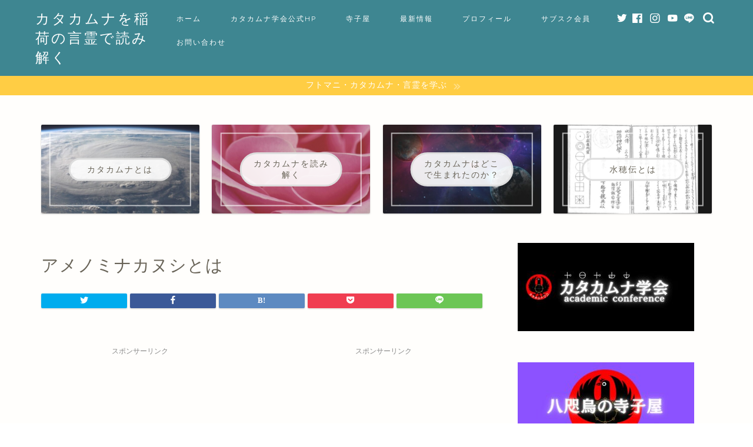

--- FILE ---
content_type: text/html; charset=UTF-8
request_url: https://yatanokagami.com/%E3%82%A2%E3%83%A1%E3%83%8E%E3%83%9F%E3%83%8A%E3%82%AB%E3%83%8C%E3%82%B7%E3%81%A8%E3%81%AF/
body_size: 22136
content:
<!DOCTYPE html>
<html lang="ja">
<head prefix="og: http://ogp.me/ns# fb: http://ogp.me/ns/fb# article: http://ogp.me/ns/article#">
<meta charset="utf-8">
<meta http-equiv="X-UA-Compatible" content="IE=edge">
<meta name="viewport" content="width=device-width, initial-scale=1">
<!-- ここからOGP -->
<meta property="og:type" content="blog">
<meta property="og:title" content="アメノミナカヌシとは｜カタカムナ言靈解"> 
<meta property="og:url" content="https://yatanokagami.com/%e3%82%a2%e3%83%a1%e3%83%8e%e3%83%9f%e3%83%8a%e3%82%ab%e3%83%8c%e3%82%b7%e3%81%a8%e3%81%af/"> 
<meta property="og:description" content=""> 
<meta property="og:image" content="https://yatanokagami.com/wp-content/themes/jin/img/noimg320.png">
<meta property="og:site_name" content="カタカムナ言靈解">
<meta property="fb:admins" content="192247640985969">
<meta name="twitter:card" content="summary">
<meta name="twitter:site" content="@TV02169654">
<!-- ここまでOGP --> 

<meta name="description" itemprop="description" content="" >
<link rel="shortcut icon" href="https://yatanokagami.com/wp-content/themes/jin/favicon.ico">

<title>アメノミナカヌシとは｜カタカムナ言靈解</title>
    <style>
        #wpadminbar #wp-admin-bar-vtrts_free_top_button .ab-icon:before {
            content: "\f185";
            color: #1DAE22;
            top: 3px;
        }
    </style>
    <meta name='robots' content='max-image-preview:large' />
<link rel='dns-prefetch' href='//ajax.googleapis.com' />
<link rel='dns-prefetch' href='//cdnjs.cloudflare.com' />
<link rel='dns-prefetch' href='//use.fontawesome.com' />
<link rel='dns-prefetch' href='//www.googletagmanager.com' />
<link rel='dns-prefetch' href='//pagead2.googlesyndication.com' />
<link rel="alternate" type="application/rss+xml" title="カタカムナ言靈解 &raquo; フィード" href="https://yatanokagami.com/feed/" />
<link rel="alternate" type="application/rss+xml" title="カタカムナ言靈解 &raquo; コメントフィード" href="https://yatanokagami.com/comments/feed/" />
<link rel="alternate" title="oEmbed (JSON)" type="application/json+oembed" href="https://yatanokagami.com/wp-json/oembed/1.0/embed?url=https%3A%2F%2Fyatanokagami.com%2F%25e3%2582%25a2%25e3%2583%25a1%25e3%2583%258e%25e3%2583%259f%25e3%2583%258a%25e3%2582%25ab%25e3%2583%258c%25e3%2582%25b7%25e3%2581%25a8%25e3%2581%25af%2F" />
<link rel="alternate" title="oEmbed (XML)" type="text/xml+oembed" href="https://yatanokagami.com/wp-json/oembed/1.0/embed?url=https%3A%2F%2Fyatanokagami.com%2F%25e3%2582%25a2%25e3%2583%25a1%25e3%2583%258e%25e3%2583%259f%25e3%2583%258a%25e3%2582%25ab%25e3%2583%258c%25e3%2582%25b7%25e3%2581%25a8%25e3%2581%25af%2F&#038;format=xml" />
<style id='wp-img-auto-sizes-contain-inline-css' type='text/css'>
img:is([sizes=auto i],[sizes^="auto," i]){contain-intrinsic-size:3000px 1500px}
/*# sourceURL=wp-img-auto-sizes-contain-inline-css */
</style>
<link rel='stylesheet' id='rtoc_style-css' href='https://yatanokagami.com/wp-content/plugins/rich-table-of-content/css/rtoc_style.css?ver=6.9' type='text/css' media='all' />
<style id='wp-emoji-styles-inline-css' type='text/css'>

	img.wp-smiley, img.emoji {
		display: inline !important;
		border: none !important;
		box-shadow: none !important;
		height: 1em !important;
		width: 1em !important;
		margin: 0 0.07em !important;
		vertical-align: -0.1em !important;
		background: none !important;
		padding: 0 !important;
	}
/*# sourceURL=wp-emoji-styles-inline-css */
</style>
<style id='wp-block-library-inline-css' type='text/css'>
:root{--wp-block-synced-color:#7a00df;--wp-block-synced-color--rgb:122,0,223;--wp-bound-block-color:var(--wp-block-synced-color);--wp-editor-canvas-background:#ddd;--wp-admin-theme-color:#007cba;--wp-admin-theme-color--rgb:0,124,186;--wp-admin-theme-color-darker-10:#006ba1;--wp-admin-theme-color-darker-10--rgb:0,107,160.5;--wp-admin-theme-color-darker-20:#005a87;--wp-admin-theme-color-darker-20--rgb:0,90,135;--wp-admin-border-width-focus:2px}@media (min-resolution:192dpi){:root{--wp-admin-border-width-focus:1.5px}}.wp-element-button{cursor:pointer}:root .has-very-light-gray-background-color{background-color:#eee}:root .has-very-dark-gray-background-color{background-color:#313131}:root .has-very-light-gray-color{color:#eee}:root .has-very-dark-gray-color{color:#313131}:root .has-vivid-green-cyan-to-vivid-cyan-blue-gradient-background{background:linear-gradient(135deg,#00d084,#0693e3)}:root .has-purple-crush-gradient-background{background:linear-gradient(135deg,#34e2e4,#4721fb 50%,#ab1dfe)}:root .has-hazy-dawn-gradient-background{background:linear-gradient(135deg,#faaca8,#dad0ec)}:root .has-subdued-olive-gradient-background{background:linear-gradient(135deg,#fafae1,#67a671)}:root .has-atomic-cream-gradient-background{background:linear-gradient(135deg,#fdd79a,#004a59)}:root .has-nightshade-gradient-background{background:linear-gradient(135deg,#330968,#31cdcf)}:root .has-midnight-gradient-background{background:linear-gradient(135deg,#020381,#2874fc)}:root{--wp--preset--font-size--normal:16px;--wp--preset--font-size--huge:42px}.has-regular-font-size{font-size:1em}.has-larger-font-size{font-size:2.625em}.has-normal-font-size{font-size:var(--wp--preset--font-size--normal)}.has-huge-font-size{font-size:var(--wp--preset--font-size--huge)}.has-text-align-center{text-align:center}.has-text-align-left{text-align:left}.has-text-align-right{text-align:right}.has-fit-text{white-space:nowrap!important}#end-resizable-editor-section{display:none}.aligncenter{clear:both}.items-justified-left{justify-content:flex-start}.items-justified-center{justify-content:center}.items-justified-right{justify-content:flex-end}.items-justified-space-between{justify-content:space-between}.screen-reader-text{border:0;clip-path:inset(50%);height:1px;margin:-1px;overflow:hidden;padding:0;position:absolute;width:1px;word-wrap:normal!important}.screen-reader-text:focus{background-color:#ddd;clip-path:none;color:#444;display:block;font-size:1em;height:auto;left:5px;line-height:normal;padding:15px 23px 14px;text-decoration:none;top:5px;width:auto;z-index:100000}html :where(.has-border-color){border-style:solid}html :where([style*=border-top-color]){border-top-style:solid}html :where([style*=border-right-color]){border-right-style:solid}html :where([style*=border-bottom-color]){border-bottom-style:solid}html :where([style*=border-left-color]){border-left-style:solid}html :where([style*=border-width]){border-style:solid}html :where([style*=border-top-width]){border-top-style:solid}html :where([style*=border-right-width]){border-right-style:solid}html :where([style*=border-bottom-width]){border-bottom-style:solid}html :where([style*=border-left-width]){border-left-style:solid}html :where(img[class*=wp-image-]){height:auto;max-width:100%}:where(figure){margin:0 0 1em}html :where(.is-position-sticky){--wp-admin--admin-bar--position-offset:var(--wp-admin--admin-bar--height,0px)}@media screen and (max-width:600px){html :where(.is-position-sticky){--wp-admin--admin-bar--position-offset:0px}}

/*# sourceURL=wp-block-library-inline-css */
</style><style id='wp-block-archives-inline-css' type='text/css'>
.wp-block-archives{box-sizing:border-box}.wp-block-archives-dropdown label{display:block}
/*# sourceURL=https://yatanokagami.com/wp-includes/blocks/archives/style.min.css */
</style>
<style id='wp-block-categories-inline-css' type='text/css'>
.wp-block-categories{box-sizing:border-box}.wp-block-categories.alignleft{margin-right:2em}.wp-block-categories.alignright{margin-left:2em}.wp-block-categories.wp-block-categories-dropdown.aligncenter{text-align:center}.wp-block-categories .wp-block-categories__label{display:block;width:100%}
/*# sourceURL=https://yatanokagami.com/wp-includes/blocks/categories/style.min.css */
</style>
<style id='wp-block-heading-inline-css' type='text/css'>
h1:where(.wp-block-heading).has-background,h2:where(.wp-block-heading).has-background,h3:where(.wp-block-heading).has-background,h4:where(.wp-block-heading).has-background,h5:where(.wp-block-heading).has-background,h6:where(.wp-block-heading).has-background{padding:1.25em 2.375em}h1.has-text-align-left[style*=writing-mode]:where([style*=vertical-lr]),h1.has-text-align-right[style*=writing-mode]:where([style*=vertical-rl]),h2.has-text-align-left[style*=writing-mode]:where([style*=vertical-lr]),h2.has-text-align-right[style*=writing-mode]:where([style*=vertical-rl]),h3.has-text-align-left[style*=writing-mode]:where([style*=vertical-lr]),h3.has-text-align-right[style*=writing-mode]:where([style*=vertical-rl]),h4.has-text-align-left[style*=writing-mode]:where([style*=vertical-lr]),h4.has-text-align-right[style*=writing-mode]:where([style*=vertical-rl]),h5.has-text-align-left[style*=writing-mode]:where([style*=vertical-lr]),h5.has-text-align-right[style*=writing-mode]:where([style*=vertical-rl]),h6.has-text-align-left[style*=writing-mode]:where([style*=vertical-lr]),h6.has-text-align-right[style*=writing-mode]:where([style*=vertical-rl]){rotate:180deg}
/*# sourceURL=https://yatanokagami.com/wp-includes/blocks/heading/style.min.css */
</style>
<style id='wp-block-search-inline-css' type='text/css'>
.wp-block-search__button{margin-left:10px;word-break:normal}.wp-block-search__button.has-icon{line-height:0}.wp-block-search__button svg{height:1.25em;min-height:24px;min-width:24px;width:1.25em;fill:currentColor;vertical-align:text-bottom}:where(.wp-block-search__button){border:1px solid #ccc;padding:6px 10px}.wp-block-search__inside-wrapper{display:flex;flex:auto;flex-wrap:nowrap;max-width:100%}.wp-block-search__label{width:100%}.wp-block-search.wp-block-search__button-only .wp-block-search__button{box-sizing:border-box;display:flex;flex-shrink:0;justify-content:center;margin-left:0;max-width:100%}.wp-block-search.wp-block-search__button-only .wp-block-search__inside-wrapper{min-width:0!important;transition-property:width}.wp-block-search.wp-block-search__button-only .wp-block-search__input{flex-basis:100%;transition-duration:.3s}.wp-block-search.wp-block-search__button-only.wp-block-search__searchfield-hidden,.wp-block-search.wp-block-search__button-only.wp-block-search__searchfield-hidden .wp-block-search__inside-wrapper{overflow:hidden}.wp-block-search.wp-block-search__button-only.wp-block-search__searchfield-hidden .wp-block-search__input{border-left-width:0!important;border-right-width:0!important;flex-basis:0;flex-grow:0;margin:0;min-width:0!important;padding-left:0!important;padding-right:0!important;width:0!important}:where(.wp-block-search__input){appearance:none;border:1px solid #949494;flex-grow:1;font-family:inherit;font-size:inherit;font-style:inherit;font-weight:inherit;letter-spacing:inherit;line-height:inherit;margin-left:0;margin-right:0;min-width:3rem;padding:8px;text-decoration:unset!important;text-transform:inherit}:where(.wp-block-search__button-inside .wp-block-search__inside-wrapper){background-color:#fff;border:1px solid #949494;box-sizing:border-box;padding:4px}:where(.wp-block-search__button-inside .wp-block-search__inside-wrapper) .wp-block-search__input{border:none;border-radius:0;padding:0 4px}:where(.wp-block-search__button-inside .wp-block-search__inside-wrapper) .wp-block-search__input:focus{outline:none}:where(.wp-block-search__button-inside .wp-block-search__inside-wrapper) :where(.wp-block-search__button){padding:4px 8px}.wp-block-search.aligncenter .wp-block-search__inside-wrapper{margin:auto}.wp-block[data-align=right] .wp-block-search.wp-block-search__button-only .wp-block-search__inside-wrapper{float:right}
/*# sourceURL=https://yatanokagami.com/wp-includes/blocks/search/style.min.css */
</style>
<style id='wp-block-group-inline-css' type='text/css'>
.wp-block-group{box-sizing:border-box}:where(.wp-block-group.wp-block-group-is-layout-constrained){position:relative}
/*# sourceURL=https://yatanokagami.com/wp-includes/blocks/group/style.min.css */
</style>
<style id='global-styles-inline-css' type='text/css'>
:root{--wp--preset--aspect-ratio--square: 1;--wp--preset--aspect-ratio--4-3: 4/3;--wp--preset--aspect-ratio--3-4: 3/4;--wp--preset--aspect-ratio--3-2: 3/2;--wp--preset--aspect-ratio--2-3: 2/3;--wp--preset--aspect-ratio--16-9: 16/9;--wp--preset--aspect-ratio--9-16: 9/16;--wp--preset--color--black: #000000;--wp--preset--color--cyan-bluish-gray: #abb8c3;--wp--preset--color--white: #ffffff;--wp--preset--color--pale-pink: #f78da7;--wp--preset--color--vivid-red: #cf2e2e;--wp--preset--color--luminous-vivid-orange: #ff6900;--wp--preset--color--luminous-vivid-amber: #fcb900;--wp--preset--color--light-green-cyan: #7bdcb5;--wp--preset--color--vivid-green-cyan: #00d084;--wp--preset--color--pale-cyan-blue: #8ed1fc;--wp--preset--color--vivid-cyan-blue: #0693e3;--wp--preset--color--vivid-purple: #9b51e0;--wp--preset--gradient--vivid-cyan-blue-to-vivid-purple: linear-gradient(135deg,rgb(6,147,227) 0%,rgb(155,81,224) 100%);--wp--preset--gradient--light-green-cyan-to-vivid-green-cyan: linear-gradient(135deg,rgb(122,220,180) 0%,rgb(0,208,130) 100%);--wp--preset--gradient--luminous-vivid-amber-to-luminous-vivid-orange: linear-gradient(135deg,rgb(252,185,0) 0%,rgb(255,105,0) 100%);--wp--preset--gradient--luminous-vivid-orange-to-vivid-red: linear-gradient(135deg,rgb(255,105,0) 0%,rgb(207,46,46) 100%);--wp--preset--gradient--very-light-gray-to-cyan-bluish-gray: linear-gradient(135deg,rgb(238,238,238) 0%,rgb(169,184,195) 100%);--wp--preset--gradient--cool-to-warm-spectrum: linear-gradient(135deg,rgb(74,234,220) 0%,rgb(151,120,209) 20%,rgb(207,42,186) 40%,rgb(238,44,130) 60%,rgb(251,105,98) 80%,rgb(254,248,76) 100%);--wp--preset--gradient--blush-light-purple: linear-gradient(135deg,rgb(255,206,236) 0%,rgb(152,150,240) 100%);--wp--preset--gradient--blush-bordeaux: linear-gradient(135deg,rgb(254,205,165) 0%,rgb(254,45,45) 50%,rgb(107,0,62) 100%);--wp--preset--gradient--luminous-dusk: linear-gradient(135deg,rgb(255,203,112) 0%,rgb(199,81,192) 50%,rgb(65,88,208) 100%);--wp--preset--gradient--pale-ocean: linear-gradient(135deg,rgb(255,245,203) 0%,rgb(182,227,212) 50%,rgb(51,167,181) 100%);--wp--preset--gradient--electric-grass: linear-gradient(135deg,rgb(202,248,128) 0%,rgb(113,206,126) 100%);--wp--preset--gradient--midnight: linear-gradient(135deg,rgb(2,3,129) 0%,rgb(40,116,252) 100%);--wp--preset--font-size--small: 13px;--wp--preset--font-size--medium: 20px;--wp--preset--font-size--large: 36px;--wp--preset--font-size--x-large: 42px;--wp--preset--spacing--20: 0.44rem;--wp--preset--spacing--30: 0.67rem;--wp--preset--spacing--40: 1rem;--wp--preset--spacing--50: 1.5rem;--wp--preset--spacing--60: 2.25rem;--wp--preset--spacing--70: 3.38rem;--wp--preset--spacing--80: 5.06rem;--wp--preset--shadow--natural: 6px 6px 9px rgba(0, 0, 0, 0.2);--wp--preset--shadow--deep: 12px 12px 50px rgba(0, 0, 0, 0.4);--wp--preset--shadow--sharp: 6px 6px 0px rgba(0, 0, 0, 0.2);--wp--preset--shadow--outlined: 6px 6px 0px -3px rgb(255, 255, 255), 6px 6px rgb(0, 0, 0);--wp--preset--shadow--crisp: 6px 6px 0px rgb(0, 0, 0);}:where(.is-layout-flex){gap: 0.5em;}:where(.is-layout-grid){gap: 0.5em;}body .is-layout-flex{display: flex;}.is-layout-flex{flex-wrap: wrap;align-items: center;}.is-layout-flex > :is(*, div){margin: 0;}body .is-layout-grid{display: grid;}.is-layout-grid > :is(*, div){margin: 0;}:where(.wp-block-columns.is-layout-flex){gap: 2em;}:where(.wp-block-columns.is-layout-grid){gap: 2em;}:where(.wp-block-post-template.is-layout-flex){gap: 1.25em;}:where(.wp-block-post-template.is-layout-grid){gap: 1.25em;}.has-black-color{color: var(--wp--preset--color--black) !important;}.has-cyan-bluish-gray-color{color: var(--wp--preset--color--cyan-bluish-gray) !important;}.has-white-color{color: var(--wp--preset--color--white) !important;}.has-pale-pink-color{color: var(--wp--preset--color--pale-pink) !important;}.has-vivid-red-color{color: var(--wp--preset--color--vivid-red) !important;}.has-luminous-vivid-orange-color{color: var(--wp--preset--color--luminous-vivid-orange) !important;}.has-luminous-vivid-amber-color{color: var(--wp--preset--color--luminous-vivid-amber) !important;}.has-light-green-cyan-color{color: var(--wp--preset--color--light-green-cyan) !important;}.has-vivid-green-cyan-color{color: var(--wp--preset--color--vivid-green-cyan) !important;}.has-pale-cyan-blue-color{color: var(--wp--preset--color--pale-cyan-blue) !important;}.has-vivid-cyan-blue-color{color: var(--wp--preset--color--vivid-cyan-blue) !important;}.has-vivid-purple-color{color: var(--wp--preset--color--vivid-purple) !important;}.has-black-background-color{background-color: var(--wp--preset--color--black) !important;}.has-cyan-bluish-gray-background-color{background-color: var(--wp--preset--color--cyan-bluish-gray) !important;}.has-white-background-color{background-color: var(--wp--preset--color--white) !important;}.has-pale-pink-background-color{background-color: var(--wp--preset--color--pale-pink) !important;}.has-vivid-red-background-color{background-color: var(--wp--preset--color--vivid-red) !important;}.has-luminous-vivid-orange-background-color{background-color: var(--wp--preset--color--luminous-vivid-orange) !important;}.has-luminous-vivid-amber-background-color{background-color: var(--wp--preset--color--luminous-vivid-amber) !important;}.has-light-green-cyan-background-color{background-color: var(--wp--preset--color--light-green-cyan) !important;}.has-vivid-green-cyan-background-color{background-color: var(--wp--preset--color--vivid-green-cyan) !important;}.has-pale-cyan-blue-background-color{background-color: var(--wp--preset--color--pale-cyan-blue) !important;}.has-vivid-cyan-blue-background-color{background-color: var(--wp--preset--color--vivid-cyan-blue) !important;}.has-vivid-purple-background-color{background-color: var(--wp--preset--color--vivid-purple) !important;}.has-black-border-color{border-color: var(--wp--preset--color--black) !important;}.has-cyan-bluish-gray-border-color{border-color: var(--wp--preset--color--cyan-bluish-gray) !important;}.has-white-border-color{border-color: var(--wp--preset--color--white) !important;}.has-pale-pink-border-color{border-color: var(--wp--preset--color--pale-pink) !important;}.has-vivid-red-border-color{border-color: var(--wp--preset--color--vivid-red) !important;}.has-luminous-vivid-orange-border-color{border-color: var(--wp--preset--color--luminous-vivid-orange) !important;}.has-luminous-vivid-amber-border-color{border-color: var(--wp--preset--color--luminous-vivid-amber) !important;}.has-light-green-cyan-border-color{border-color: var(--wp--preset--color--light-green-cyan) !important;}.has-vivid-green-cyan-border-color{border-color: var(--wp--preset--color--vivid-green-cyan) !important;}.has-pale-cyan-blue-border-color{border-color: var(--wp--preset--color--pale-cyan-blue) !important;}.has-vivid-cyan-blue-border-color{border-color: var(--wp--preset--color--vivid-cyan-blue) !important;}.has-vivid-purple-border-color{border-color: var(--wp--preset--color--vivid-purple) !important;}.has-vivid-cyan-blue-to-vivid-purple-gradient-background{background: var(--wp--preset--gradient--vivid-cyan-blue-to-vivid-purple) !important;}.has-light-green-cyan-to-vivid-green-cyan-gradient-background{background: var(--wp--preset--gradient--light-green-cyan-to-vivid-green-cyan) !important;}.has-luminous-vivid-amber-to-luminous-vivid-orange-gradient-background{background: var(--wp--preset--gradient--luminous-vivid-amber-to-luminous-vivid-orange) !important;}.has-luminous-vivid-orange-to-vivid-red-gradient-background{background: var(--wp--preset--gradient--luminous-vivid-orange-to-vivid-red) !important;}.has-very-light-gray-to-cyan-bluish-gray-gradient-background{background: var(--wp--preset--gradient--very-light-gray-to-cyan-bluish-gray) !important;}.has-cool-to-warm-spectrum-gradient-background{background: var(--wp--preset--gradient--cool-to-warm-spectrum) !important;}.has-blush-light-purple-gradient-background{background: var(--wp--preset--gradient--blush-light-purple) !important;}.has-blush-bordeaux-gradient-background{background: var(--wp--preset--gradient--blush-bordeaux) !important;}.has-luminous-dusk-gradient-background{background: var(--wp--preset--gradient--luminous-dusk) !important;}.has-pale-ocean-gradient-background{background: var(--wp--preset--gradient--pale-ocean) !important;}.has-electric-grass-gradient-background{background: var(--wp--preset--gradient--electric-grass) !important;}.has-midnight-gradient-background{background: var(--wp--preset--gradient--midnight) !important;}.has-small-font-size{font-size: var(--wp--preset--font-size--small) !important;}.has-medium-font-size{font-size: var(--wp--preset--font-size--medium) !important;}.has-large-font-size{font-size: var(--wp--preset--font-size--large) !important;}.has-x-large-font-size{font-size: var(--wp--preset--font-size--x-large) !important;}
/*# sourceURL=global-styles-inline-css */
</style>

<style id='classic-theme-styles-inline-css' type='text/css'>
/*! This file is auto-generated */
.wp-block-button__link{color:#fff;background-color:#32373c;border-radius:9999px;box-shadow:none;text-decoration:none;padding:calc(.667em + 2px) calc(1.333em + 2px);font-size:1.125em}.wp-block-file__button{background:#32373c;color:#fff;text-decoration:none}
/*# sourceURL=/wp-includes/css/classic-themes.min.css */
</style>
<link rel='stylesheet' id='contact-form-7-css' href='https://yatanokagami.com/wp-content/plugins/contact-form-7/includes/css/styles.css?ver=5.5.6' type='text/css' media='all' />
<link rel='stylesheet' id='ppress-frontend-css' href='https://yatanokagami.com/wp-content/plugins/wp-user-avatar/assets/css/frontend.min.css?ver=3.2.10' type='text/css' media='all' />
<link rel='stylesheet' id='ppress-flatpickr-css' href='https://yatanokagami.com/wp-content/plugins/wp-user-avatar/assets/flatpickr/flatpickr.min.css?ver=3.2.10' type='text/css' media='all' />
<link rel='stylesheet' id='ppress-select2-css' href='https://yatanokagami.com/wp-content/plugins/wp-user-avatar/assets/select2/select2.min.css?ver=6.9' type='text/css' media='all' />
<link rel='stylesheet' id='passster-public-css' href='https://yatanokagami.com/wp-content/plugins/content-protector/assets/public/passster-public.min.css?ver=all' type='text/css' media='all' />
<link rel='stylesheet' id='theme-style-css' href='https://yatanokagami.com/wp-content/themes/jin/style.css?ver=6.9' type='text/css' media='all' />
<link rel='stylesheet' id='fontawesome-style-css' href='https://use.fontawesome.com/releases/v5.6.3/css/all.css?ver=6.9' type='text/css' media='all' />
<link rel='stylesheet' id='swiper-style-css' href='https://cdnjs.cloudflare.com/ajax/libs/Swiper/4.0.7/css/swiper.min.css?ver=6.9' type='text/css' media='all' />
<link rel='stylesheet' id='simple-social-icons-font-css' href='https://yatanokagami.com/wp-content/plugins/simple-social-icons/css/style.css?ver=3.0.2' type='text/css' media='all' />
<script type="text/javascript" src="https://ajax.googleapis.com/ajax/libs/jquery/1.12.4/jquery.min.js?ver=6.9" id="jquery-js"></script>
<script type="text/javascript" id="ahc_front_js-js-extra">
/* <![CDATA[ */
var ahc_ajax_front = {"ajax_url":"https://yatanokagami.com/wp-admin/admin-ajax.php","page_id":"21","page_title":"\u30a2\u30e1\u30ce\u30df\u30ca\u30ab\u30cc\u30b7\u3068\u306f","post_type":"page"};
//# sourceURL=ahc_front_js-js-extra
/* ]]> */
</script>
<script type="text/javascript" src="https://yatanokagami.com/wp-content/plugins/visitors-traffic-real-time-statistics/js/front.js?ver=6.9" id="ahc_front_js-js"></script>
<script type="text/javascript" src="https://yatanokagami.com/wp-content/plugins/wp-user-avatar/assets/flatpickr/flatpickr.min.js?ver=6.9" id="ppress-flatpickr-js"></script>
<script type="text/javascript" src="https://yatanokagami.com/wp-content/plugins/wp-user-avatar/assets/select2/select2.min.js?ver=6.9" id="ppress-select2-js"></script>
<script type="text/javascript" src="https://yatanokagami.com/wp-content/plugins/content-protector/assets/public/cookie.js?ver=3.5.5" id="passster-cookie-js"></script>
<script type="text/javascript" src="https://yatanokagami.com/wp-content/plugins/content-protector/assets/public/captcha.js?ver=3.5.5" id="passster-captcha-js"></script>
<script type="text/javascript" id="passster-public-js-extra">
/* <![CDATA[ */
var ps_ajax = {"ajax_url":"https://yatanokagami.com/wp-admin/admin-ajax.php","days":"2","use_cookie":"on","no_ajax":"off","nonce":"4ca10a56f9","post_id":"21","captcha_error":"Sorry, your captcha solution was wrong.","recaptcha_key":"","shortcodes":[],"disable_encryption":""};
//# sourceURL=passster-public-js-extra
/* ]]> */
</script>
<script type="text/javascript" src="https://yatanokagami.com/wp-content/plugins/content-protector/assets/public/passster-public.min.js?ver=3.5.5" id="passster-public-js"></script>
<script type="text/javascript" src="https://yatanokagami.com/wp-content/plugins/simple-stripe-checkout/gssc.js?ver=6.9" id="gssc-js-js"></script>

<!-- Google アナリティクス スニペット (Site Kit が追加) -->
<script type="text/javascript" src="https://www.googletagmanager.com/gtag/js?id=UA-222913933-1" id="google_gtagjs-js" async></script>
<script type="text/javascript" id="google_gtagjs-js-after">
/* <![CDATA[ */
window.dataLayer = window.dataLayer || [];function gtag(){dataLayer.push(arguments);}
gtag('set', 'linker', {"domains":["yatanokagami.com"]} );
gtag("js", new Date());
gtag("set", "developer_id.dZTNiMT", true);
gtag("config", "UA-222913933-1", {"anonymize_ip":true});
//# sourceURL=google_gtagjs-js-after
/* ]]> */
</script>

<!-- (ここまで) Google アナリティクス スニペット (Site Kit が追加) -->
<link rel="https://api.w.org/" href="https://yatanokagami.com/wp-json/" /><link rel="alternate" title="JSON" type="application/json" href="https://yatanokagami.com/wp-json/wp/v2/pages/21" /><link rel="canonical" href="https://yatanokagami.com/%e3%82%a2%e3%83%a1%e3%83%8e%e3%83%9f%e3%83%8a%e3%82%ab%e3%83%8c%e3%82%b7%e3%81%a8%e3%81%af/" />
<link rel='shortlink' href='https://yatanokagami.com/?p=21' />
<meta name="cdp-version" content="1.2.9" /><meta name="generator" content="Site Kit by Google 1.72.0" /><script type="text/javascript">
<!--
/******************************************************************************
***   COPY PROTECTED BY http://chetangole.com/blog/wp-copyprotect/   version 3.1.0 ****
******************************************************************************/
function clickIE4(){
if (event.button==2){
return false;
}
}
function clickNS4(e){
if (document.layers||document.getElementById&&!document.all){
if (e.which==2||e.which==3){
return false;
}
}
}

if (document.layers){
document.captureEvents(Event.MOUSEDOWN);
document.onmousedown=clickNS4;
}
else if (document.all&&!document.getElementById){
document.onmousedown=clickIE4;
}

document.oncontextmenu=new Function("return false")
// --> 
</script>

<script type="text/javascript">
/******************************************************************************
***   COPY PROTECTED BY http://chetangole.com/blog/wp-copyprotect/   version 3.1.0 ****
******************************************************************************/
function disableSelection(target){
if (typeof target.onselectstart!="undefined") //For IE 
	target.onselectstart=function(){return false}
else if (typeof target.style.MozUserSelect!="undefined") //For Firefox
	target.style.MozUserSelect="none"
else //All other route (For Opera)
	target.onmousedown=function(){return false}
target.style.cursor = "default"
}
</script>
		<style>
		.passster-form {
			background: #dd9933;
			padding: 10px;
			margin: 0px;
		}
		.passster-form h4 {
			font-size: 20px;
			font-weight: 700;
			color: #4998b3;
		}
		.passster-form p {
			font-size: 14px;
			font-weight: 400;
			color: #000000;
		}
		.passster-submit, .passster-submit-recaptcha, .passster-submit-captcha {
			color: #FFFFFF !important;
			background: #4998b3 !important;
		}
		.passster-submit:hover, .passster-submit-recaptcha:hover, .passster-submit-captcha:hover {
			color: #FFFFFF !important;
			background: #aa1100 !important;
		}                
		</style>
			<style type="text/css">
		#wrapper{
							background-color: #fffefc;
				background-image: url();
					}
		.related-entry-headline-text span:before,
		#comment-title span:before,
		#reply-title span:before{
			background-color: #4696a3;
			border-color: #4696a3!important;
		}
		
		#breadcrumb:after,
		#page-top a{	
			background-color: #60605a;
		}
				footer{
			background-color: #60605a;
		}
		.footer-inner a,
		#copyright,
		#copyright-center{
			border-color: #fff!important;
			color: #fff!important;
		}
		#footer-widget-area
		{
			border-color: #fff!important;
		}
				.page-top-footer a{
			color: #60605a!important;
		}
				#breadcrumb ul li,
		#breadcrumb ul li a{
			color: #60605a!important;
		}
		
		body,
		a,
		a:link,
		a:visited,
		.my-profile,
		.widgettitle,
		.tabBtn-mag label{
			color: #686357;
		}
		a:hover{
			color: #f9c534;
		}
						.widget_nav_menu ul > li > a:before,
		.widget_categories ul > li > a:before,
		.widget_pages ul > li > a:before,
		.widget_recent_entries ul > li > a:before,
		.widget_archive ul > li > a:before,
		.widget_archive form:after,
		.widget_categories form:after,
		.widget_nav_menu ul > li > ul.sub-menu > li > a:before,
		.widget_categories ul > li > .children > li > a:before,
		.widget_pages ul > li > .children > li > a:before,
		.widget_nav_menu ul > li > ul.sub-menu > li > ul.sub-menu li > a:before,
		.widget_categories ul > li > .children > li > .children li > a:before,
		.widget_pages ul > li > .children > li > .children li > a:before{
			color: #4696a3;
		}
		.widget_nav_menu ul .sub-menu .sub-menu li a:before{
			background-color: #686357!important;
		}
		footer .footer-widget,
		footer .footer-widget a,
		footer .footer-widget ul li,
		.footer-widget.widget_nav_menu ul > li > a:before,
		.footer-widget.widget_categories ul > li > a:before,
		.footer-widget.widget_recent_entries ul > li > a:before,
		.footer-widget.widget_pages ul > li > a:before,
		.footer-widget.widget_archive ul > li > a:before,
		footer .widget_tag_cloud .tagcloud a:before{
			color: #fff!important;
			border-color: #fff!important;
		}
		footer .footer-widget .widgettitle{
			color: #fff!important;
			border-color: #ffcd44!important;
		}
		footer .widget_nav_menu ul .children .children li a:before,
		footer .widget_categories ul .children .children li a:before,
		footer .widget_nav_menu ul .sub-menu .sub-menu li a:before{
			background-color: #fff!important;
		}
		#drawernav a:hover,
		.post-list-title,
		#prev-next p,
		#toc_container .toc_list li a{
			color: #686357!important;
		}
		
		#header-box{
			background-color: #3e8691;
		}
												@media (min-width: 768px) {
			.top-image-meta{
				margin-top: calc(0px - 30px);
			}
		}
		@media (min-width: 1200px) {
			.top-image-meta{
				margin-top: calc(0px);
			}
		}
				.pickup-contents:before{
			background-color: #3e8691!important;
		}
		
		.main-image-text{
			color: #686357;
		}
		.main-image-text-sub{
			color: #686357;
		}
		
				@media (min-width: 481px) {
			#site-info{
				padding-top: 15px!important;
				padding-bottom: 15px!important;
			}
		}
		
		#site-info span a{
			color: #ffffff!important;
		}
		
				#headmenu .headsns .line a svg{
			fill: #ffffff!important;
		}
		#headmenu .headsns a,
		#headmenu{
			color: #ffffff!important;
			border-color:#ffffff!important;
		}
						.profile-follow .line-sns a svg{
			fill: #4696a3!important;
		}
		.profile-follow .line-sns a:hover svg{
			fill: #ffcd44!important;
		}
		.profile-follow a{
			color: #4696a3!important;
			border-color:#4696a3!important;
		}
		.profile-follow a:hover,
		#headmenu .headsns a:hover{
			color:#ffcd44!important;
			border-color:#ffcd44!important;
		}
				.search-box:hover{
			color:#ffcd44!important;
			border-color:#ffcd44!important;
		}
				#header #headmenu .headsns .line a:hover svg{
			fill:#ffcd44!important;
		}
		.cps-icon-bar,
		#navtoggle:checked + .sp-menu-open .cps-icon-bar{
			background-color: #ffffff;
		}
		#nav-container{
			background-color: #4ca8bf;
		}
		.menu-box .menu-item svg{
			fill:#ffffff;
		}
		#drawernav ul.menu-box > li > a,
		#drawernav2 ul.menu-box > li > a,
		#drawernav3 ul.menu-box > li > a,
		#drawernav4 ul.menu-box > li > a,
		#drawernav5 ul.menu-box > li > a,
		#drawernav ul.menu-box > li.menu-item-has-children:after,
		#drawernav2 ul.menu-box > li.menu-item-has-children:after,
		#drawernav3 ul.menu-box > li.menu-item-has-children:after,
		#drawernav4 ul.menu-box > li.menu-item-has-children:after,
		#drawernav5 ul.menu-box > li.menu-item-has-children:after{
			color: #ffffff!important;
		}
		#drawernav ul.menu-box li a,
		#drawernav2 ul.menu-box li a,
		#drawernav3 ul.menu-box li a,
		#drawernav4 ul.menu-box li a,
		#drawernav5 ul.menu-box li a{
			font-size: 12px!important;
		}
		#drawernav3 ul.menu-box > li{
			color: #686357!important;
		}
		#drawernav4 .menu-box > .menu-item > a:after,
		#drawernav3 .menu-box > .menu-item > a:after,
		#drawernav .menu-box > .menu-item > a:after{
			background-color: #ffffff!important;
		}
		#drawernav2 .menu-box > .menu-item:hover,
		#drawernav5 .menu-box > .menu-item:hover{
			border-top-color: #4696a3!important;
		}
				.cps-info-bar a{
			background-color: #ffcd44!important;
		}
				@media (min-width: 768px) {
			.post-list-mag .post-list-item:not(:nth-child(2n)){
				margin-right: 2.6%;
			}
		}
				@media (min-width: 768px) {
			#tab-1:checked ~ .tabBtn-mag li [for="tab-1"]:after,
			#tab-2:checked ~ .tabBtn-mag li [for="tab-2"]:after,
			#tab-3:checked ~ .tabBtn-mag li [for="tab-3"]:after,
			#tab-4:checked ~ .tabBtn-mag li [for="tab-4"]:after{
				border-top-color: #4696a3!important;
			}
			.tabBtn-mag label{
				border-bottom-color: #4696a3!important;
			}
		}
		#tab-1:checked ~ .tabBtn-mag li [for="tab-1"],
		#tab-2:checked ~ .tabBtn-mag li [for="tab-2"],
		#tab-3:checked ~ .tabBtn-mag li [for="tab-3"],
		#tab-4:checked ~ .tabBtn-mag li [for="tab-4"],
		#prev-next a.next:after,
		#prev-next a.prev:after,
		.more-cat-button a:hover span:before{
			background-color: #4696a3!important;
		}
		

		.swiper-slide .post-list-cat,
		.post-list-mag .post-list-cat,
		.post-list-mag3col .post-list-cat,
		.post-list-mag-sp1col .post-list-cat,
		.swiper-pagination-bullet-active,
		.pickup-cat,
		.post-list .post-list-cat,
		#breadcrumb .bcHome a:hover span:before,
		.popular-item:nth-child(1) .pop-num,
		.popular-item:nth-child(2) .pop-num,
		.popular-item:nth-child(3) .pop-num{
			background-color: #ffcd44!important;
		}
		.sidebar-btn a,
		.profile-sns-menu{
			background-color: #ffcd44!important;
		}
		.sp-sns-menu a,
		.pickup-contents-box a:hover .pickup-title{
			border-color: #4696a3!important;
			color: #4696a3!important;
		}
				.pro-line svg{
			fill: #4696a3!important;
		}
		.cps-post-cat a,
		.meta-cat,
		.popular-cat{
			background-color: #ffcd44!important;
			border-color: #ffcd44!important;
		}
		.tagicon,
		.tag-box a,
		#toc_container .toc_list > li,
		#toc_container .toc_title{
			color: #4696a3!important;
		}
		.widget_tag_cloud a::before{
			color: #686357!important;
		}
		.tag-box a,
		#toc_container:before{
			border-color: #4696a3!important;
		}
		.cps-post-cat a:hover{
			color: #f9c534!important;
		}
		.pagination li:not([class*="current"]) a:hover,
		.widget_tag_cloud a:hover{
			background-color: #4696a3!important;
		}
		.pagination li:not([class*="current"]) a:hover{
			opacity: 0.5!important;
		}
		.pagination li.current a{
			background-color: #4696a3!important;
			border-color: #4696a3!important;
		}
		.nextpage a:hover span {
			color: #4696a3!important;
			border-color: #4696a3!important;
		}
		.cta-content:before{
			background-color: #4696a3!important;
		}
		.cta-text,
		.info-title{
			color: #fff!important;
		}
		#footer-widget-area.footer_style1 .widgettitle{
			border-color: #ffcd44!important;
		}
		.sidebar_style1 .widgettitle,
		.sidebar_style5 .widgettitle{
			border-color: #4696a3!important;
		}
		.sidebar_style2 .widgettitle,
		.sidebar_style4 .widgettitle,
		.sidebar_style6 .widgettitle,
		#home-bottom-widget .widgettitle,
		#home-top-widget .widgettitle,
		#post-bottom-widget .widgettitle,
		#post-top-widget .widgettitle{
			background-color: #4696a3!important;
		}
		#home-bottom-widget .widget_search .search-box input[type="submit"],
		#home-top-widget .widget_search .search-box input[type="submit"],
		#post-bottom-widget .widget_search .search-box input[type="submit"],
		#post-top-widget .widget_search .search-box input[type="submit"]{
			background-color: #ffcd44!important;
		}
		
		.tn-logo-size{
			font-size: 180%!important;
		}
		@media (min-width: 481px) {
		.tn-logo-size img{
			width: calc(180%*0.5)!important;
		}
		}
		@media (min-width: 768px) {
		.tn-logo-size img{
			width: calc(180%*2.2)!important;
		}
		}
		@media (min-width: 1200px) {
		.tn-logo-size img{
			width: 180%!important;
		}
		}
		.sp-logo-size{
			font-size: 120%!important;
		}
		.sp-logo-size img{
			width: 120%!important;
		}
				.cps-post-main ul > li:before,
		.cps-post-main ol > li:before{
			background-color: #ffcd44!important;
		}
		.profile-card .profile-title{
			background-color: #4696a3!important;
		}
		.profile-card{
			border-color: #4696a3!important;
		}
		.cps-post-main a{
			color:#f9c534;
		}
		.cps-post-main .marker{
			background: -webkit-linear-gradient( transparent 60%, #fcecbf 0% ) ;
			background: linear-gradient( transparent 60%, #fcecbf 0% ) ;
		}
		.cps-post-main .marker2{
			background: -webkit-linear-gradient( transparent 60%, #a6ede7 0% ) ;
			background: linear-gradient( transparent 60%, #a6ede7 0% ) ;
		}
		.cps-post-main .jic-sc{
			color:#e9546b;
		}
		
		
		.simple-box1{
			border-color:#ffcd44!important;
		}
		.simple-box2{
			border-color:#f2bf7d!important;
		}
		.simple-box3{
			border-color:#ffcd44!important;
		}
		.simple-box4{
			border-color:#7badd8!important;
		}
		.simple-box4:before{
			background-color: #7badd8;
		}
		.simple-box5{
			border-color:#e896c7!important;
		}
		.simple-box5:before{
			background-color: #e896c7;
		}
		.simple-box6{
			background-color:#fffdef!important;
		}
		.simple-box7{
			border-color:#def1f9!important;
		}
		.simple-box7:before{
			background-color:#def1f9!important;
		}
		.simple-box8{
			border-color:#96ddc1!important;
		}
		.simple-box8:before{
			background-color:#96ddc1!important;
		}
		.simple-box9:before{
			background-color:#e1c0e8!important;
		}
				.simple-box9:after{
			border-color:#e1c0e8 #e1c0e8 #fffefc #fffefc!important;
		}
				
		.kaisetsu-box1:before,
		.kaisetsu-box1-title{
			background-color:#ffb49e!important;
		}
		.kaisetsu-box2{
			border-color:#6396a3!important;
		}
		.kaisetsu-box2-title{
			background-color:#6396a3!important;
		}
		.kaisetsu-box4{
			border-color:#ea91a9!important;
		}
		.kaisetsu-box4-title{
			background-color:#ea91a9!important;
		}
		.kaisetsu-box5:before{
			background-color:#57b3ba!important;
		}
		.kaisetsu-box5-title{
			background-color:#57b3ba!important;
		}
		
		.concept-box1{
			border-color:#85db8f!important;
		}
		.concept-box1:after{
			background-color:#85db8f!important;
		}
		.concept-box1:before{
			content:"ポイント"!important;
			color:#85db8f!important;
		}
		.concept-box2{
			border-color:#f7cf6a!important;
		}
		.concept-box2:after{
			background-color:#f7cf6a!important;
		}
		.concept-box2:before{
			content:"注意点"!important;
			color:#f7cf6a!important;
		}
		.concept-box3{
			border-color:#86cee8!important;
		}
		.concept-box3:after{
			background-color:#86cee8!important;
		}
		.concept-box3:before{
			content:"良い例"!important;
			color:#86cee8!important;
		}
		.concept-box4{
			border-color:#ed8989!important;
		}
		.concept-box4:after{
			background-color:#ed8989!important;
		}
		.concept-box4:before{
			content:"悪い例"!important;
			color:#ed8989!important;
		}
		.concept-box5{
			border-color:#9e9e9e!important;
		}
		.concept-box5:after{
			background-color:#9e9e9e!important;
		}
		.concept-box5:before{
			content:"参考"!important;
			color:#9e9e9e!important;
		}
		.concept-box6{
			border-color:#8eaced!important;
		}
		.concept-box6:after{
			background-color:#8eaced!important;
		}
		.concept-box6:before{
			content:"メモ"!important;
			color:#8eaced!important;
		}
		
		.innerlink-box1,
		.blog-card{
			border-color:#ffcd44!important;
		}
		.innerlink-box1-title{
			background-color:#ffcd44!important;
			border-color:#ffcd44!important;
		}
		.innerlink-box1:before,
		.blog-card-hl-box{
			background-color:#ffcd44!important;
		}
				.concept-box1:before,
		.concept-box2:before,
		.concept-box3:before,
		.concept-box4:before,
		.concept-box5:before,
		.concept-box6:before{
			background-color: #fffefc;
			background-image: url();
		}
		.concept-box1:after,
		.concept-box2:after,
		.concept-box3:after,
		.concept-box4:after,
		.concept-box5:after,
		.concept-box6:after{
			border-color: #fffefc;
			border-image: url() 27 23 / 50px 30px / 1rem round space0 / 5px 5px;
		}
				
		.jin-ac-box01-title::after{
			color: #4696a3;
		}
		
		.color-button01 a,
		.color-button01 a:hover,
		.color-button01:before{
			background-color: #4696a3!important;
		}
		.top-image-btn-color a,
		.top-image-btn-color a:hover,
		.top-image-btn-color:before{
			background-color: #ffcd44!important;
		}
		.color-button02 a,
		.color-button02 a:hover,
		.color-button02:before{
			background-color: #ffcd44!important;
		}
		
		.color-button01-big a,
		.color-button01-big a:hover,
		.color-button01-big:before{
			background-color: #ffcd44!important;
		}
		.color-button01-big a,
		.color-button01-big:before{
			border-radius: 5px!important;
		}
		.color-button01-big a{
			padding-top: 20px!important;
			padding-bottom: 20px!important;
		}
		
		.color-button02-big a,
		.color-button02-big a:hover,
		.color-button02-big:before{
			background-color: #79c3ce!important;
		}
		.color-button02-big a,
		.color-button02-big:before{
			border-radius: 40px!important;
		}
		.color-button02-big a{
			padding-top: 20px!important;
			padding-bottom: 20px!important;
		}
				.color-button01-big{
			width: 75%!important;
		}
		.color-button02-big{
			width: 75%!important;
		}
				
		
					.top-image-btn-color:before,
			.color-button01:before,
			.color-button02:before,
			.color-button01-big:before,
			.color-button02-big:before{
				bottom: -1px;
				left: -1px;
				width: 100%;
				height: 100%;
				border-radius: 6px;
				box-shadow: 0px 1px 5px 0px rgba(0, 0, 0, 0.25);
				-webkit-transition: all .4s;
				transition: all .4s;
			}
			.top-image-btn-color a:hover,
			.color-button01 a:hover,
			.color-button02 a:hover,
			.color-button01-big a:hover,
			.color-button02-big a:hover{
				-webkit-transform: translateY(2px);
				transform: translateY(2px);
				-webkit-filter: brightness(0.95);
				 filter: brightness(0.95);
			}
			.top-image-btn-color:hover:before,
			.color-button01:hover:before,
			.color-button02:hover:before,
			.color-button01-big:hover:before,
			.color-button02-big:hover:before{
				-webkit-transform: translateY(2px);
				transform: translateY(2px);
				box-shadow: none!important;
			}
				
		.h2-style01 h2,
		.h2-style02 h2:before,
		.h2-style03 h2,
		.h2-style04 h2:before,
		.h2-style05 h2,
		.h2-style07 h2:before,
		.h2-style07 h2:after,
		.h3-style03 h3:before,
		.h3-style02 h3:before,
		.h3-style05 h3:before,
		.h3-style07 h3:before,
		.h2-style08 h2:after,
		.h2-style10 h2:before,
		.h2-style10 h2:after,
		.h3-style02 h3:after,
		.h4-style02 h4:before{
			background-color: #4696a3!important;
		}
		.h3-style01 h3,
		.h3-style04 h3,
		.h3-style05 h3,
		.h3-style06 h3,
		.h4-style01 h4,
		.h2-style02 h2,
		.h2-style08 h2,
		.h2-style08 h2:before,
		.h2-style09 h2,
		.h4-style03 h4{
			border-color: #4696a3!important;
		}
		.h2-style05 h2:before{
			border-top-color: #4696a3!important;
		}
		.h2-style06 h2:before,
		.sidebar_style3 .widgettitle:after{
			background-image: linear-gradient(
				-45deg,
				transparent 25%,
				#4696a3 25%,
				#4696a3 50%,
				transparent 50%,
				transparent 75%,
				#4696a3 75%,
				#4696a3			);
		}
				.jin-h2-icons.h2-style02 h2 .jic:before,
		.jin-h2-icons.h2-style04 h2 .jic:before,
		.jin-h2-icons.h2-style06 h2 .jic:before,
		.jin-h2-icons.h2-style07 h2 .jic:before,
		.jin-h2-icons.h2-style08 h2 .jic:before,
		.jin-h2-icons.h2-style09 h2 .jic:before,
		.jin-h2-icons.h2-style10 h2 .jic:before,
		.jin-h3-icons.h3-style01 h3 .jic:before,
		.jin-h3-icons.h3-style02 h3 .jic:before,
		.jin-h3-icons.h3-style03 h3 .jic:before,
		.jin-h3-icons.h3-style04 h3 .jic:before,
		.jin-h3-icons.h3-style05 h3 .jic:before,
		.jin-h3-icons.h3-style06 h3 .jic:before,
		.jin-h3-icons.h3-style07 h3 .jic:before,
		.jin-h4-icons.h4-style01 h4 .jic:before,
		.jin-h4-icons.h4-style02 h4 .jic:before,
		.jin-h4-icons.h4-style03 h4 .jic:before,
		.jin-h4-icons.h4-style04 h4 .jic:before{
			color:#4696a3;
		}
		
		@media all and (-ms-high-contrast:none){
			*::-ms-backdrop, .color-button01:before,
			.color-button02:before,
			.color-button01-big:before,
			.color-button02-big:before{
				background-color: #595857!important;
			}
		}
		
		.jin-lp-h2 h2,
		.jin-lp-h2 h2{
			background-color: transparent!important;
			border-color: transparent!important;
			color: #686357!important;
		}
		.jincolumn-h3style2{
			border-color:#4696a3!important;
		}
		.jinlph2-style1 h2:first-letter{
			color:#4696a3!important;
		}
		.jinlph2-style2 h2,
		.jinlph2-style3 h2{
			border-color:#4696a3!important;
		}
		.jin-photo-title .jin-fusen1-down,
		.jin-photo-title .jin-fusen1-even,
		.jin-photo-title .jin-fusen1-up{
			border-left-color:#4696a3;
		}
		.jin-photo-title .jin-fusen2,
		.jin-photo-title .jin-fusen3{
			background-color:#4696a3;
		}
		.jin-photo-title .jin-fusen2:before,
		.jin-photo-title .jin-fusen3:before {
			border-top-color: #4696a3;
		}
		.has-huge-font-size{
			font-size:42px!important;
		}
		.has-large-font-size{
			font-size:36px!important;
		}
		.has-medium-font-size{
			font-size:20px!important;
		}
		.has-normal-font-size{
			font-size:16px!important;
		}
		.has-small-font-size{
			font-size:13px!important;
		}
		
		
	</style>

<!-- Google AdSense スニペット (Site Kit が追加) -->
<meta name="google-adsense-platform-account" content="ca-host-pub-2644536267352236">
<meta name="google-adsense-platform-domain" content="sitekit.withgoogle.com">
<!-- (ここまで) Google AdSense スニペット (Site Kit が追加) -->

<!-- Google AdSense スニペット (Site Kit が追加) -->
<script type="text/javascript" async="async" src="https://pagead2.googlesyndication.com/pagead/js/adsbygoogle.js?client=ca-pub-4337345191799865" crossorigin="anonymous"></script>

<!-- (ここまで) Google AdSense スニペット (Site Kit が追加) -->
	<style type="text/css">
		/*<!-- rtoc -->*/
		.rtoc-mokuji-content {
			background-color: #ffffff;
		}

		.rtoc-mokuji-content.frame1 {
			border: 1px solid #4696a3;
		}

		.rtoc-mokuji-content #rtoc-mokuji-title {
			color: #4696a3;
		}

		.rtoc-mokuji-content .rtoc-mokuji li>a {
			color: #333333;
		}

		.rtoc-mokuji-content .mokuji_ul.level-1>.rtoc-item::before {
			background-color: #4696a3 !important;
		}

		.rtoc-mokuji-content .mokuji_ul.level-2>.rtoc-item::before {
			background-color: #4696a3 !important;
		}
		.rtoc-mokuji-content.frame2::before, .rtoc-mokuji-content.frame3, .rtoc-mokuji-content.frame4, .rtoc-mokuji-content.frame5{
			border-color:#4696a3;
		}
		.rtoc-mokuji-content.frame5::before, .rtoc-mokuji-content.frame5::after{
			background-color:#4696a3;
		}

		.cls-1,
		.cls-2 {
			stroke: #4696a3;
		}

		.rtoc-mokuji-content .decimal_ol.level-2>.rtoc-item::before,
		.rtoc-mokuji-content .mokuji_ol.level-2>.rtoc-item::before,
		.rtoc-mokuji-content .decimal_ol.level-2 > .rtoc-item::after {
			color: #4696a3;
			background-color: #4696a3;
		}
		.rtoc-mokuji-content .rtoc-mokuji.level-1 > .rtoc-item::before{
			color: #4696a3;
		}

		.rtoc-mokuji-content .decimal_ol>.rtoc-item::after {
			background-color: #4696a3;
		}

		.rtoc-mokuji-content .decimal_ol>.rtoc-item::before {
			color: #4696a3;
		}
		/*rtoc_return*/
		#rtoc_return a::before {
			background-image: url(https://yatanokagami.com/wp-content/plugins/rich-table-of-content/include/../img/rtoc_return.png);
		}

		#rtoc_return a {
			background-color: #4696a3 !important;
		}

		/* アクセントポイント */
		.rtoc-mokuji-content .level-1>.rtoc-item #rtocAC.accent-point::after {
			background-color: #4696a3;
		}

		.rtoc-mokuji-content .level-2>.rtoc-item #rtocAC.accent-point::after {
			background-color: #4696a3;
		}
		/* rtoc_addon */
		
	</style>
				<style type="text/css">
				.rtoc-mokuji-content #rtoc-mokuji-title{
					color:#4696a3;
				}

				.rtoc-mokuji-content.frame2::before,
				.rtoc-mokuji-content.frame3,
				.rtoc-mokuji-content.frame4,
				.rtoc-mokuji-content.frame5 {
					border-color: #4696a3;
				}

				.rtoc-mokuji-content .decimal_ol>.rtoc-item::before,
				.rtoc-mokuji-content .decimal_ol.level-2>.rtoc-item::before,
				.rtoc-mokuji-content .mokuji_ol>.rtoc-item::before {
					color: #4696a3;
				}

				.rtoc-mokuji-content .decimal_ol>.rtoc-item::after,
				.rtoc-mokuji-content .decimal_ol>.rtoc-item::after,
				.rtoc-mokuji-content .mokuji_ul.level-1>.rtoc-item::before,
				.rtoc-mokuji-content .mokuji_ul.level-2>.rtoc-item::before {
					background-color: #4696a3 !important;
				}

							</style>
		<style type="text/css" id="wp-custom-css">
			.proflink a{
	display:block;
	text-align:center;
	padding:7px 10px;
	background:#aaa;/*カラーは変更*/
	width:50%;
	margin:0 auto;
	margin-top:20px;
	border-radius:20px;
	border:3px double #fff;
	font-size:0.65rem;
	color:#fff;
}
.proflink a:hover{
		opacity:0.75;
}
		</style>
			
<!--カエレバCSS-->
<!--アプリーチCSS-->

<!-- Global site tag (gtag.js) - Google Analytics -->
<script async src="https://www.googletagmanager.com/gtag/js?id=G-DRPJGSZ2C6"></script>
<script>
  window.dataLayer = window.dataLayer || [];
  function gtag(){dataLayer.push(arguments);}
  gtag('js', new Date());

  gtag('config', 'G-DRPJGSZ2C6');
</script>
</head>
<body data-rsssl=1 class="wp-singular page-template-default page page-id-21 wp-theme-jin" id="nofont-style">
<div id="wrapper">

		
	<div id="scroll-content" class="animate">
	
		<!--ヘッダー-->

					<div id="header-box" class="tn_on header-box animate">
	<div id="header" class="header-type1 header animate">
		
		<div id="site-info" class="ef">
												<span class="tn-logo-size"><a href='https://yatanokagami.com/' title='カタカムナ言靈解' rel='home'>カタカムナを稲荷の言霊で読み解く</a></span>
									</div>

				<!--グローバルナビゲーション layout3-->
		<div id="drawernav3" class="ef">
			<nav class="fixed-content ef"><ul class="menu-box"><li class="menu-item menu-item-type-custom menu-item-object-custom menu-item-home menu-item-8"><a href="https://yatanokagami.com">ホーム</a></li>
<li class="menu-item menu-item-type-custom menu-item-object-custom menu-item-1674"><a href="https://katakamuna-ac.com/">カタカムナ学会公式HP</a></li>
<li class="menu-item menu-item-type-custom menu-item-object-custom menu-item-1524"><a href="https://futomani88.com/home">寺子屋</a></li>
<li class="menu-item menu-item-type-custom menu-item-object-custom menu-item-1523"><a href="https://futomani88.com/new">最新情報</a></li>
<li class="menu-item menu-item-type-post_type menu-item-object-page menu-item-41"><a href="https://yatanokagami.com/profile/">プロフィール</a></li>
<li class="menu-item menu-item-type-custom menu-item-object-custom menu-item-1521"><a href="https://futomani88.com/sub">サブスク会員</a></li>
<li class="menu-item menu-item-type-custom menu-item-object-custom menu-item-13"><a href="https://yatanokagami.com/info/">お問い合わせ</a></li>
</ul></nav>		</div>
		<!--グローバルナビゲーション layout3-->
		
	
				<div id="headmenu">
			<span class="headsns tn_sns_on">
									<span class="twitter"><a href="https://twitter.com/TV02169654"><i class="jic-type jin-ifont-twitter" aria-hidden="true"></i></a></span>
													<span class="facebook">
					<a href="https://www.facebook.com/kouyoo4444"><i class="jic-type jin-ifont-facebook" aria-hidden="true"></i></a>
					</span>
													<span class="instagram">
					<a href="https://www.instagram.com/sarutahikotv/"><i class="jic-type jin-ifont-instagram" aria-hidden="true"></i></a>
					</span>
													<span class="youtube">
					<a href="https://www.youtube.com/channel/UCxkJoOGwabvxGzKYBBh_7hA"><i class="jic-type jin-ifont-youtube" aria-hidden="true"></i></a>
					</span>
					
									<span class="line">
						<a href="https://line.me/ti/p/LbIEgm3TEn" target="_blank"><i class="jic-type jin-ifont-line" aria-hidden="true"></i></a>
					</span>
								
			</span>
			<span class="headsearch tn_search_on">
				<form class="search-box" role="search" method="get" id="searchform" action="https://yatanokagami.com/">
	<input type="search" placeholder="" class="text search-text" value="" name="s" id="s">
	<input type="submit" id="searchsubmit" value="&#xe931;">
</form>
			</span>
		</div>
		

	</div>
	
		
</div>

	

		<div class="cps-info-bar animate">
		<a href="https://futomani88.com/home"><span>フトマニ・カタカムナ・言霊を学ぶ</span></a>
	</div>
	
	<!--ヘッダー画像-->
													<!--ヘッダー画像-->

		
		<!--ヘッダー-->

		<div class="clearfix"></div>

			
													<div class="pickup-contents-box animate">
	<ul class="pickup-contents">
			<li>
							<a href="https://yatanokagami.com/katakamuna/" target="">
					<div class="pickup-image">
													<img src="https://yatanokagami.com/wp-content/uploads/2022/03/バナー-640x360.jpeg" alt="" width="269" height="151" />
																			<div class="pickup-title ef">カタカムナとは</div>
											</div>
				</a>
					</li>
			<li>
							<a href="https://yatanokagami.com/yomitoki/" target="">
					<div class="pickup-image">
													<img src="https://yatanokagami.com/wp-content/uploads/2022/03/はてなブログ　アイキャッチ画像　はてブ　Blog-640x360.jpeg" alt="" width="269" height="151" />
																			<div class="pickup-title ef">カタカムナを読み解く</div>
											</div>
				</a>
					</li>
			<li>
							<a href="https://yatanokagami.com/katakmamunaumare/" target="">
					<div class="pickup-image">
													<img src="https://yatanokagami.com/wp-content/uploads/2022/03/バナー２-640x360.jpeg" alt="" width="269" height="151" />
																			<div class="pickup-title ef">カタカムナはどこで生まれたのか？</div>
											</div>
				</a>
					</li>
			<li>
							<a href="https://yatanokagami.com/mizuho/" target="">
					<div class="pickup-image">
													<img src="https://yatanokagami.com/wp-content/uploads/2022/03/日本語はなぜ48音で無ければならないのか。-640x360.jpeg" alt="" width="269" height="151" />
																			<div class="pickup-title ef">水穂伝とは</div>
											</div>
				</a>
					</li>
		</ul>
</div>
							
		
	<div id="contents">

		<!--メインコンテンツ-->
		<main id="main-contents" class="main-contents article_style2 animate" itemprop="mainContentOfPage">
			
						
			<section class="cps-post-box hentry">
														<article class="cps-post">
						<header class="cps-post-header">
							<h1 class="cps-post-title entry-title" itemprop="headline">アメノミナカヌシとは</h1>
							<div class="cps-post-meta vcard">
								<span class="writer fn" itemprop="author" itemscope itemtype="https://schema.org/Person"><span itemprop="name">天聞</span></span>
								<span class="cps-post-date"><time class="published updated" datetime="2022-03-14T19:41:16+09:00"></time></span>
							</div>
						</header>
																																								<div class="cps-post-thumb" itemscope itemtype="https://schema.org/ImageObject">
																					</div>
																																																			<div class="share-top sns-design-type01">
	<div class="sns-top">
		<ol>
			<!--ツイートボタン-->
							<li class="twitter"><a href="https://twitter.com/share?url=https%3A%2F%2Fyatanokagami.com%2F%25e3%2582%25a2%25e3%2583%25a1%25e3%2583%258e%25e3%2583%259f%25e3%2583%258a%25e3%2582%25ab%25e3%2583%258c%25e3%2582%25b7%25e3%2581%25a8%25e3%2581%25af%2F&text=%E3%82%A2%E3%83%A1%E3%83%8E%E3%83%9F%E3%83%8A%E3%82%AB%E3%83%8C%E3%82%B7%E3%81%A8%E3%81%AF - カタカムナ言靈解&via=TV02169654&hashtags=カタカムナ　猿田彦　言霊&related=TV02169654"><i class="jic jin-ifont-twitter"></i></a>
				</li>
						<!--Facebookボタン-->
							<li class="facebook">
				<a href="https://www.facebook.com/sharer.php?src=bm&u=https%3A%2F%2Fyatanokagami.com%2F%25e3%2582%25a2%25e3%2583%25a1%25e3%2583%258e%25e3%2583%259f%25e3%2583%258a%25e3%2582%25ab%25e3%2583%258c%25e3%2582%25b7%25e3%2581%25a8%25e3%2581%25af%2F&t=%E3%82%A2%E3%83%A1%E3%83%8E%E3%83%9F%E3%83%8A%E3%82%AB%E3%83%8C%E3%82%B7%E3%81%A8%E3%81%AF - カタカムナ言靈解" onclick="javascript:window.open(this.href, '', 'menubar=no,toolbar=no,resizable=yes,scrollbars=yes,height=300,width=600');return false;"><i class="jic jin-ifont-facebook-t" aria-hidden="true"></i></a>
				</li>
						<!--はてブボタン-->
							<li class="hatebu">
				<a href="https://b.hatena.ne.jp/add?mode=confirm&url=https%3A%2F%2Fyatanokagami.com%2F%25e3%2582%25a2%25e3%2583%25a1%25e3%2583%258e%25e3%2583%259f%25e3%2583%258a%25e3%2582%25ab%25e3%2583%258c%25e3%2582%25b7%25e3%2581%25a8%25e3%2581%25af%2F" onclick="javascript:window.open(this.href, '', 'menubar=no,toolbar=no,resizable=yes,scrollbars=yes,height=400,width=510');return false;" ><i class="font-hatena"></i></a>
				</li>
						<!--Poketボタン-->
							<li class="pocket">
				<a href="https://getpocket.com/edit?url=https%3A%2F%2Fyatanokagami.com%2F%25e3%2582%25a2%25e3%2583%25a1%25e3%2583%258e%25e3%2583%259f%25e3%2583%258a%25e3%2582%25ab%25e3%2583%258c%25e3%2582%25b7%25e3%2581%25a8%25e3%2581%25af%2F&title=%E3%82%A2%E3%83%A1%E3%83%8E%E3%83%9F%E3%83%8A%E3%82%AB%E3%83%8C%E3%82%B7%E3%81%A8%E3%81%AF - カタカムナ言靈解"><i class="jic jin-ifont-pocket" aria-hidden="true"></i></a>
				</li>
							<li class="line">
				<a href="https://line.me/R/msg/text/?https%3A%2F%2Fyatanokagami.com%2F%25e3%2582%25a2%25e3%2583%25a1%25e3%2583%258e%25e3%2583%259f%25e3%2583%258a%25e3%2582%25ab%25e3%2583%258c%25e3%2582%25b7%25e3%2581%25a8%25e3%2581%25af%2F"><i class="jic jin-ifont-line" aria-hidden="true"></i></a>
				</li>
		</ol>
	</div>
</div>
<div class="clearfix"></div>
																			
						<div class="cps-post-main-box">
							<div class="cps-post-main    h2-style02 h3-style01 h4-style01 entry-content m-size m-size-sp" itemprop="articleBody">
								
								<div class="clearfix"></div>
	
																
																
								<div class="clearfix"></div>
<div class="adarea-box">
										
				<section class="ad-single">
					
					<div class="left-rectangle">
						<div class="sponsor-center">スポンサーリンク</div>
						<script async src="https://pagead2.googlesyndication.com/pagead/js/adsbygoogle.js?client=ca-pub-4337345191799865"
     crossorigin="anonymous"></script>
<!-- カタカムナ記事広告 -->
<ins class="adsbygoogle"
     style="display:block"
     data-ad-client="ca-pub-4337345191799865"
     data-ad-slot="1252212191"
     data-ad-format="auto"
     data-full-width-responsive="true"></ins>
<script>
     (adsbygoogle = window.adsbygoogle || []).push({});
</script>					</div>
					<div class="right-rectangle">
						<div class="sponsor-center">スポンサーリンク</div>
						<script async src="https://pagead2.googlesyndication.com/pagead/js/adsbygoogle.js?client=ca-pub-4337345191799865"
     crossorigin="anonymous"></script>
<!-- カタカムナ記事広告 -->
<ins class="adsbygoogle"
     style="display:block"
     data-ad-client="ca-pub-4337345191799865"
     data-ad-slot="1252212191"
     data-ad-format="auto"
     data-full-width-responsive="true"></ins>
<script>
     (adsbygoogle = window.adsbygoogle || []).push({});
</script>					</div>
					<div class="clearfix"></div>
				</section>
						</div>

																	<div class="share sns-design-type01">
	<div class="sns">
		<ol>
			<!--ツイートボタン-->
							<li class="twitter"><a href="https://twitter.com/share?url=https%3A%2F%2Fyatanokagami.com%2F%25e3%2582%25a2%25e3%2583%25a1%25e3%2583%258e%25e3%2583%259f%25e3%2583%258a%25e3%2582%25ab%25e3%2583%258c%25e3%2582%25b7%25e3%2581%25a8%25e3%2581%25af%2F&text=%E3%82%A2%E3%83%A1%E3%83%8E%E3%83%9F%E3%83%8A%E3%82%AB%E3%83%8C%E3%82%B7%E3%81%A8%E3%81%AF - カタカムナ言靈解&via=TV02169654&hashtags=カタカムナ　猿田彦　言霊&related=TV02169654"><i class="jic jin-ifont-twitter"></i></a>
				</li>
						<!--Facebookボタン-->
							<li class="facebook">
				<a href="https://www.facebook.com/sharer.php?src=bm&u=https%3A%2F%2Fyatanokagami.com%2F%25e3%2582%25a2%25e3%2583%25a1%25e3%2583%258e%25e3%2583%259f%25e3%2583%258a%25e3%2582%25ab%25e3%2583%258c%25e3%2582%25b7%25e3%2581%25a8%25e3%2581%25af%2F&t=%E3%82%A2%E3%83%A1%E3%83%8E%E3%83%9F%E3%83%8A%E3%82%AB%E3%83%8C%E3%82%B7%E3%81%A8%E3%81%AF - カタカムナ言靈解" onclick="javascript:window.open(this.href, '', 'menubar=no,toolbar=no,resizable=yes,scrollbars=yes,height=300,width=600');return false;"><i class="jic jin-ifont-facebook-t" aria-hidden="true"></i></a>
				</li>
						<!--はてブボタン-->
							<li class="hatebu">
				<a href="https://b.hatena.ne.jp/add?mode=confirm&url=https%3A%2F%2Fyatanokagami.com%2F%25e3%2582%25a2%25e3%2583%25a1%25e3%2583%258e%25e3%2583%259f%25e3%2583%258a%25e3%2582%25ab%25e3%2583%258c%25e3%2582%25b7%25e3%2581%25a8%25e3%2581%25af%2F" onclick="javascript:window.open(this.href, '', 'menubar=no,toolbar=no,resizable=yes,scrollbars=yes,height=400,width=510');return false;" ><i class="font-hatena"></i></a>
				</li>
						<!--Poketボタン-->
							<li class="pocket">
				<a href="https://getpocket.com/edit?url=https%3A%2F%2Fyatanokagami.com%2F%25e3%2582%25a2%25e3%2583%25a1%25e3%2583%258e%25e3%2583%259f%25e3%2583%258a%25e3%2582%25ab%25e3%2583%258c%25e3%2582%25b7%25e3%2581%25a8%25e3%2581%25af%2F&title=%E3%82%A2%E3%83%A1%E3%83%8E%E3%83%9F%E3%83%8A%E3%82%AB%E3%83%8C%E3%82%B7%E3%81%A8%E3%81%AF - カタカムナ言靈解"><i class="jic jin-ifont-pocket" aria-hidden="true"></i></a>
				</li>
							<li class="line">
				<a href="https://line.me/R/msg/text/?https%3A%2F%2Fyatanokagami.com%2F%25e3%2582%25a2%25e3%2583%25a1%25e3%2583%258e%25e3%2583%259f%25e3%2583%258a%25e3%2582%25ab%25e3%2583%258c%25e3%2582%25b7%25e3%2581%25a8%25e3%2581%25af%2F"><i class="jic jin-ifont-line" aria-hidden="true"></i></a>
				</li>
		</ol>
	</div>
</div>

								
																
								
							</div>
						</div>
					</article>
								    		</section>
			
			

<div id="comment-box">
		
	</div>
			
												
						
		</main>

		<!--サイドバー-->
<div id="sidebar" class="sideber sidebar_style4 animate" role="complementary" itemscope itemtype="https://schema.org/WPSideBar">
		
	<div id="media_image-13" class="widget widget_media_image"><a href="https://katakamuna-ac.com/"><img width="300" height="150" src="https://yatanokagami.com/wp-content/uploads/2024/07/ブログバナーカタカムナ学会-300x150.jpg" class="image wp-image-1675  attachment-medium size-medium" alt="" style="max-width: 100%; height: auto;" decoding="async" loading="lazy" /></a></div><div id="media_image-14" class="widget widget_media_image"><a href="https://futomani88.com/"><img width="300" height="150" src="https://yatanokagami.com/wp-content/uploads/2024/07/寺子屋バナー-300x150.jpg" class="image wp-image-1676  attachment-medium size-medium" alt="" style="max-width: 100%; height: auto;" decoding="async" loading="lazy" /></a></div><div id="media_image-16" class="widget widget_media_image"><a href="https://futomani88.com/new"><img width="300" height="150" src="https://yatanokagami.com/wp-content/uploads/2024/07/アーカイブ販売-300x150.jpg" class="image wp-image-1678  attachment-medium size-medium" alt="" style="max-width: 100%; height: auto;" decoding="async" loading="lazy" /></a></div><div id="media_image-15" class="widget widget_media_image"><a href="https://glow-weaver-4a9.notion.site/e7bce9d3177a4e2d9ddd3827bcd3877f"><img width="300" height="300" src="https://yatanokagami.com/wp-content/uploads/2024/07/文字起こし-300x300.jpeg" class="image wp-image-1677  attachment-medium size-medium" alt="" style="max-width: 100%; height: auto;" decoding="async" loading="lazy" /></a></div><div id="text-2" class="widget widget_text"><div class="widgettitle ef">最新情報</div>			<div class="textwidget"><p><a href="https://futomani88.com/new" target="_blank" rel="noopener"><img loading="lazy" decoding="async" class="aligncenter wp-image-1509 size-full" src="https://yatanokagami.com/wp-content/uploads/2023/11/Teal-Modern-Blog-LinkedIn-Post-1.jpg" alt="" width="1200" height="631" srcset="https://yatanokagami.com/wp-content/uploads/2023/11/Teal-Modern-Blog-LinkedIn-Post-1.jpg 1200w, https://yatanokagami.com/wp-content/uploads/2023/11/Teal-Modern-Blog-LinkedIn-Post-1-300x158.jpg 300w, https://yatanokagami.com/wp-content/uploads/2023/11/Teal-Modern-Blog-LinkedIn-Post-1-1024x538.jpg 1024w, https://yatanokagami.com/wp-content/uploads/2023/11/Teal-Modern-Blog-LinkedIn-Post-1-768x404.jpg 768w, https://yatanokagami.com/wp-content/uploads/2023/11/Teal-Modern-Blog-LinkedIn-Post-1.jpg 856w" sizes="auto, (max-width: 1200px) 100vw, 1200px" /></a></p>
</div>
		</div><div id="text-3" class="widget widget_text"><div class="widgettitle ef">カタカムナ言靈解はこちら</div>			<div class="textwidget"><p><a href="https://futomani88.com/katakamuna" target="_blank" rel="noopener"><img loading="lazy" decoding="async" class="aligncenter wp-image-1510 size-full" src="https://yatanokagami.com/wp-content/uploads/2023/11/Teal-Modern-Blog-LinkedIn-Post-2.jpg" alt="" width="1199" height="630" srcset="https://yatanokagami.com/wp-content/uploads/2023/11/Teal-Modern-Blog-LinkedIn-Post-2.jpg 1199w, https://yatanokagami.com/wp-content/uploads/2023/11/Teal-Modern-Blog-LinkedIn-Post-2-300x158.jpg 300w, https://yatanokagami.com/wp-content/uploads/2023/11/Teal-Modern-Blog-LinkedIn-Post-2-1024x538.jpg 1024w, https://yatanokagami.com/wp-content/uploads/2023/11/Teal-Modern-Blog-LinkedIn-Post-2-768x404.jpg 768w, https://yatanokagami.com/wp-content/uploads/2023/11/Teal-Modern-Blog-LinkedIn-Post-2.jpg 856w" sizes="auto, (max-width: 1199px) 100vw, 1199px" /></a></p>
</div>
		</div><div id="media_image-6" class="widget widget_media_image"><div class="widgettitle ef">磐座写真集</div><a href="https://amzn.to/3Of0VuJ" target="_blank"><img width="1024" height="381" src="https://yatanokagami.com/wp-content/uploads/2022/08/黒-クラシック-楽器-YouTubeバナー-1024x381.jpeg" class="image wp-image-1195  attachment-large size-large" alt="" style="max-width: 100%; height: auto;" decoding="async" loading="lazy" srcset="https://yatanokagami.com/wp-content/uploads/2022/08/黒-クラシック-楽器-YouTubeバナー-1024x381.jpeg 1024w, https://yatanokagami.com/wp-content/uploads/2022/08/黒-クラシック-楽器-YouTubeバナー-300x112.jpeg 300w, https://yatanokagami.com/wp-content/uploads/2022/08/黒-クラシック-楽器-YouTubeバナー-768x286.jpeg 768w, https://yatanokagami.com/wp-content/uploads/2022/08/黒-クラシック-楽器-YouTubeバナー-1536x571.jpeg 1536w, https://yatanokagami.com/wp-content/uploads/2022/08/黒-クラシック-楽器-YouTubeバナー-2048x762.jpeg 2048w, https://yatanokagami.com/wp-content/uploads/2022/08/黒-クラシック-楽器-YouTubeバナー-1024x381.jpeg 856w" sizes="auto, (max-width: 1024px) 100vw, 1024px" /></a></div><div id="media_image-10" class="widget widget_media_image"><div class="widgettitle ef">フトマニ・カタカムナ 稲荷の言霊法則を学ぶ寺子屋</div><a href="https://futomani88.com/"><img width="300" height="169" src="https://yatanokagami.com/wp-content/uploads/2023/08/カバー-300x169.png" class="image wp-image-1482  attachment-medium size-medium" alt="" style="max-width: 100%; height: auto;" title="フトマニ・カタカムナ・言霊塾開校" decoding="async" loading="lazy" /></a></div><div id="media_image-3" class="widget widget_media_image"><a href="https://hituzisaru.hp.peraichi.com/" target="_blank"><img width="724" height="1024" src="https://yatanokagami.com/wp-content/uploads/2022/08/坤の金神は万代までも語り継がれる家宝となる。-724x1024.jpeg" class="image wp-image-1176  attachment-large size-large" alt="" style="max-width: 100%; height: auto;" decoding="async" loading="lazy" /></a></div><div id="custom_html-7" class="widget_text widget widget_custom_html"><div class="textwidget custom-html-widget"><a href="https://blog.with2.net/link/?id=1974458"><img width="400" height="200" src="https://blog.with2.net/user-banner/?id=1974458&seq=6" title="人気ブログランキング"></a><br><a href="https://blog.with2.net/link/?id=1974458" style="font-size: 0.9em;">☝️ブログランキングでフォローして頂くと更新情報が届きます。あなたに幸あれ。</a>

<iframe width="560" height="315" src="https://www.youtube.com/embed/ecgmnWAUkCA" title="YouTube video player" frameborder="0" allow="accelerometer; autoplay; clipboard-write; encrypted-media; gyroscope; picture-in-picture" allowfullscreen></iframe>

<iframe width="560" height="315" src="https://www.youtube.com/embed/7aoEX_5LHxk" title="YouTube video player" frameborder="0" allow="accelerometer; autoplay; clipboard-write; encrypted-media; gyroscope; picture-in-picture" allowfullscreen></iframe></div></div><div id="block-2" class="widget widget_block widget_search"><form role="search" method="get" action="https://yatanokagami.com/" class="wp-block-search__button-outside wp-block-search__text-button wp-block-search"    ><label class="wp-block-search__label" for="wp-block-search__input-1" >検索</label><div class="wp-block-search__inside-wrapper" ><input class="wp-block-search__input" id="wp-block-search__input-1" placeholder="" value="" type="search" name="s" required /><button aria-label="検索" class="wp-block-search__button wp-element-button" type="submit" >検索</button></div></form>

<div style="font-size: 0.95em; position: relative; max-width: 25em; min-height: 2.4em; display: block; margin: 0.5em 0px; background-color: rgb(245, 245, 245); line-height: 1; overflow: hidden; border-radius: 0.4em;"><a href="https://blogcircle.jp/entry/invitation/25568" style="display:block; width:3.6em; height:110%; position:absolute; top:0; left:0; background-color:#282634;"><img decoding="async" src="https://blogcircle.jp/img/1.0/invitation.png" style="margin-top:.4em; margin-left:.3em; width:3em; height:3em; border:initial;"></a><div style="margin-left:3.6em;padding:.5em;border:1px solid silver;border-left-width:0;border-radius:0 .4em .4em 0;"><a href="https://blogcircle.jp/entry/invitation/25568" style="font-size:1.1em;display:inline-block;margin-bottom:.3em;color:steelblue;">ブログサークル</a><br><span style="font-size:.85em; color:#777;">ブログにフォーカスしたコミュニティーサービス(SNS)。同じ趣味の仲間とつながろう！</span></div><a href="https://blogcircle.jp/entry/invitation/25568" title="ブログサークルへ" style="position:absolute;display:block;width:100%;height:100%;top:0;left:0;"></a></div></div><div id="custom_html-6" class="widget_text widget widget_custom_html"><div class="widgettitle ef">言靈は万物を現象化させる</div><div class="textwidget custom-html-widget"><iframe width="560" height="315" src="https://www.youtube.com/embed/ZesNp1MrRjc" title="YouTube video player" frameborder="0" allow="accelerometer; autoplay; clipboard-write; encrypted-media; gyroscope; picture-in-picture" allowfullscreen></iframe></div></div><div id="simple-social-icons-2" class="widget simple-social-icons"><ul class="alignleft"><li class="ssi-rss"><a href="https://yatanokagami.com/feed/" ><svg role="img" class="social-rss" aria-labelledby="social-rss-2"><title id="social-rss-2">RSS</title><use xlink:href="https://yatanokagami.com/wp-content/plugins/simple-social-icons/symbol-defs.svg#social-rss"></use></svg></a></li></ul></div>
		<div id="recent-posts-2" class="widget widget_recent_entries">
		<div class="widgettitle ef">最近の投稿</div>
		<ul>
											<li>
					<a href="https://yatanokagami.com/2023/09/26/yoyaku/">先行販売予約開始！カタカムナ言靈解</a>
									</li>
											<li>
					<a href="https://yatanokagami.com/2023/09/15/kouen2-2/">「出版記念講演会」講演会のご案内</a>
									</li>
											<li>
					<a href="https://yatanokagami.com/2023/09/15/kouen2/">「神世巫女の道」講演会のご案内</a>
									</li>
											<li>
					<a href="https://yatanokagami.com/2023/08/20/sutra/">スートラと布斗麻邇</a>
									</li>
											<li>
					<a href="https://yatanokagami.com/2023/08/12/koziki/">古事記の誕生：日本の言霊文化と神代の伝承　　水穂伝附て言　現代語訳</a>
									</li>
											<li>
					<a href="https://yatanokagami.com/2023/08/11/negi-2/">【禰宜（ねぎ）】の由来</a>
									</li>
											<li>
					<a href="https://yatanokagami.com/2023/08/11/negi/">【大祓祝詞の誤解】</a>
									</li>
											<li>
					<a href="https://yatanokagami.com/2023/08/11/gozu-2/">カタカムナ中心図象と三種の神器</a>
									</li>
											<li>
					<a href="https://yatanokagami.com/2023/08/11/gozu/">「牛頭天王」との言霊の探求</a>
									</li>
											<li>
					<a href="https://yatanokagami.com/2023/08/11/yata-tomoe/">&#x26aa;︎巴（トモヱ）とは</a>
									</li>
											<li>
					<a href="https://yatanokagami.com/2023/08/11/yata-2/">カタカムナと稲荷：古代日本の秘密を解き明かす対話　　天道仁聞×久世東伯　対談</a>
									</li>
											<li>
					<a href="https://yatanokagami.com/2023/08/11/yata/">八咫鏡（ヤタノカカミ）の起源</a>
									</li>
											<li>
					<a href="https://yatanokagami.com/2023/08/11/%e3%80%8e%e5%a5%91%e7%b4%84%e3%81%ae%e7%ae%b1%e3%82%a2%e3%83%bc%e3%82%af%e3%80%8f%e3%81%af%e8%a7%a3%e6%94%be%e3%81%95%e3%82%8c%e3%81%9f%e3%80%82/">『契約の箱アーク』は解放された。</a>
									</li>
											<li>
					<a href="https://yatanokagami.com/2023/08/11/%e3%80%8c%e3%82%ad%e3%83%84%e3%83%8d%e3%80%8d%e3%81%a8%e3%80%8c%e3%82%ad%e3%83%84%e3%80%8d%e3%81%ae%e9%81%95%e3%81%84%e3%81%a8%e7%a8%b2%e8%8d%b7%e7%a5%9e%e3%81%ae%e7%a7%98%e5%af%86/">「キツネ」と「キツ」の違いと稲荷神の秘密</a>
									</li>
					</ul>

		</div><div id="widget-profile-3" class="widget widget-profile">		<div class="my-profile">
			<div class="myjob">カタカムナ言霊研究家</div>
			<div class="myname">猿田彦</div>
			<div class="my-profile-thumb">		
				<a href="https://yatanokagami.com/profile/"><img src="https://yatanokagami.com/wp-content/uploads/2022/03/猿田彦-150x150.jpeg" alt="" width="110" height="110" /></a>
			</div>
			<div class="myintro">千葉県安房の国、館山市出身。その後、東京、神奈川を経て2015年より大分に移住。大分県国東半島に隠された古代の痕跡を研究し、磐座巡りに没頭し、写真集を出版『空から見た日本の磐座: 人類前史の痕跡 失われた文明の鍵は日本の磐座にあった。』
吉野信子オンラインカタカムナ学校と天野成美縄文カタカムナ文化塾を立ち上げ、自身で稲荷古伝水穂伝を研究。その研究により、カタカムナを稲荷古伝の言霊で読み解く方法に辿り着く。これを基に、『カタカムナを稲荷の言霊で読み解く～フトマニと火水の超法則が明かすアカシックレーコドと宇宙樹の秘密』（今日の話題者）を出版。</div>
						<div class="profile-sns-menu">
				<div class="profile-sns-menu-title ef">＼ Follow me ／</div>
				<ul>
										<li class="pro-tw"><a href="https://twitter.com/TV02169654" target="_blank"><i class="jic-type jin-ifont-twitter"></i></a></li>
															<li class="pro-fb"><a href="https://www.facebook.com/kouyoo4444" target="_blank"><i class="jic-type jin-ifont-facebook" aria-hidden="true"></i></a></li>
															<li class="pro-insta"><a href="https://www.instagram.com/sarutahikotv/" target="_blank"><i class="jic-type jin-ifont-instagram" aria-hidden="true"></i></a></li>
															<li class="pro-youtube"><a href="https://www.youtube.com/channel/UCxkJoOGwabvxGzKYBBh_7hA" target="_blank"><i class="jic-type jin-ifont-youtube" aria-hidden="true"></i></a></li>
															<li class="pro-line"><a href="https://line.me/ti/p/LbIEgm3TEn" target="_blank"><i class="jic-type jin-ifont-line" aria-hidden="true"></i></a></li>
														</ul>
			</div>
			<style type="text/css">
				.my-profile{
										padding-bottom: 85px;
									}
			</style>
					</div>
		</div><div id="categories-2" class="widget widget_categories"><div class="widgettitle ef">カテゴリー</div>
			<ul>
					<li class="cat-item cat-item-4"><a href="https://yatanokagami.com/category/80syu/">カタカムナ80首</a>
</li>
	<li class="cat-item cat-item-6"><a href="https://yatanokagami.com/category/%e3%82%ab%e3%82%bf%e3%82%ab%e3%83%a0%e3%83%8a%e3%81%ab%e3%81%a4%e3%81%84%e3%81%a6/">カタカムナについて</a>
<ul class='children'>
	<li class="cat-item cat-item-24"><a href="https://yatanokagami.com/category/%e3%82%ab%e3%82%bf%e3%82%ab%e3%83%a0%e3%83%8a%e3%81%ab%e3%81%a4%e3%81%84%e3%81%a6/%e4%b8%ad%e5%bf%83%e5%9b%b3%e8%a1%a8/">中心図表</a>
	<ul class='children'>
	<li class="cat-item cat-item-32"><a href="https://yatanokagami.com/category/%e3%82%ab%e3%82%bf%e3%82%ab%e3%83%a0%e3%83%8a%e3%81%ab%e3%81%a4%e3%81%84%e3%81%a6/%e4%b8%ad%e5%bf%83%e5%9b%b3%e8%a1%a8/%e3%83%95%e3%83%88%e3%83%9e%e3%83%8b/">フトマニ</a>
</li>
	<li class="cat-item cat-item-28"><a href="https://yatanokagami.com/category/%e3%82%ab%e3%82%bf%e3%82%ab%e3%83%a0%e3%83%8a%e3%81%ab%e3%81%a4%e3%81%84%e3%81%a6/%e4%b8%ad%e5%bf%83%e5%9b%b3%e8%a1%a8/%e3%83%9f%e3%82%af%e3%83%9e%e3%83%aa/">ミクマリ</a>
</li>
	<li class="cat-item cat-item-31"><a href="https://yatanokagami.com/category/%e3%82%ab%e3%82%bf%e3%82%ab%e3%83%a0%e3%83%8a%e3%81%ab%e3%81%a4%e3%81%84%e3%81%a6/%e4%b8%ad%e5%bf%83%e5%9b%b3%e8%a1%a8/%e5%85%ab%e5%92%ab%e9%8f%a1/">八咫鏡</a>
</li>
	</ul>
</li>
	<li class="cat-item cat-item-7"><a href="https://yatanokagami.com/category/%e3%82%ab%e3%82%bf%e3%82%ab%e3%83%a0%e3%83%8a%e3%81%ab%e3%81%a4%e3%81%84%e3%81%a6/%e5%85%ad%e9%83%b7%e6%ba%80%e5%b1%b1/">六郷満山</a>
	<ul class='children'>
	<li class="cat-item cat-item-19"><a href="https://yatanokagami.com/category/%e3%82%ab%e3%82%bf%e3%82%ab%e3%83%a0%e3%83%8a%e3%81%ab%e3%81%a4%e3%81%84%e3%81%a6/%e5%85%ad%e9%83%b7%e6%ba%80%e5%b1%b1/%e4%bb%81%e8%81%9e%e8%8f%a9%e8%96%a9/">仁聞菩薩</a>
</li>
	</ul>
</li>
</ul>
</li>
	<li class="cat-item cat-item-1"><a href="https://yatanokagami.com/category/sanple/">サンプル</a>
</li>
	<li class="cat-item cat-item-280"><a href="https://yatanokagami.com/category/%e3%83%96%e3%83%ad%e3%82%b0/">ブログ</a>
</li>
	<li class="cat-item cat-item-77"><a href="https://yatanokagami.com/category/9kumo/">九折雲法</a>
</li>
	<li class="cat-item cat-item-278"><a href="https://yatanokagami.com/category/%e5%90%88%e5%ae%bf/">合宿</a>
<ul class='children'>
	<li class="cat-item cat-item-279"><a href="https://yatanokagami.com/category/%e5%90%88%e5%ae%bf/%e7%a7%98%e4%bc%9d%e4%bc%9d%e6%8e%88/">秘伝伝授</a>
</li>
</ul>
</li>
	<li class="cat-item cat-item-20"><a href="https://yatanokagami.com/category/%e5%a4%a9%e4%b9%8b%e5%be%a1%e4%b8%ad%e4%b8%bb%e7%a5%9e/">天之御中主神</a>
</li>
	<li class="cat-item cat-item-138"><a href="https://yatanokagami.com/category/%e5%a5%87%e8%b7%a1/">奇跡</a>
</li>
	<li class="cat-item cat-item-268"><a href="https://yatanokagami.com/category/%e5%a5%89%e7%b4%8d%e5%bc%8f/">奉納式</a>
</li>
	<li class="cat-item cat-item-117"><a href="https://yatanokagami.com/category/%e5%ae%87%e5%ae%99%e6%a0%b9%e6%9c%ac%e3%81%ae%e7%a5%9e/">宇宙根本の神</a>
</li>
	<li class="cat-item cat-item-260"><a href="https://yatanokagami.com/category/%e5%af%be%e8%ab%87/">対談</a>
</li>
	<li class="cat-item cat-item-291"><a href="https://yatanokagami.com/category/%e6%9b%b8%e7%b1%8d/">書籍</a>
</li>
	<li class="cat-item cat-item-264"><a href="https://yatanokagami.com/category/%e7%8c%bf%e7%94%b0%e5%bd%a6tv/">猿田彦TV</a>
</li>
	<li class="cat-item cat-item-5"><a href="https://yatanokagami.com/category/kotodama/">言霊</a>
<ul class='children'>
	<li class="cat-item cat-item-29"><a href="https://yatanokagami.com/category/kotodama/%e4%bb%a5%e5%91%82%e6%b3%a2%e4%bb%ae%e5%90%8d%e5%be%a1%e4%bc%9d/">以呂波仮名御伝</a>
</li>
	<li class="cat-item cat-item-183"><a href="https://yatanokagami.com/category/kotodama/%e8%aa%ad%e3%81%bf%e8%a7%a3%e3%81%8d/">読み解き</a>
</li>
</ul>
</li>
	<li class="cat-item cat-item-248"><a href="https://yatanokagami.com/category/%e8%ac%9b%e6%bc%94%e4%bc%9a/">講演会</a>
</li>
			</ul>

			</div><div id="custom_html-2" class="widget_text widget widget_custom_html"><div class="textwidget custom-html-widget"><a href="https://blog.with2.net/link/?id=1974458&follow"><img width="296" height="46" src="https://blog.with2.net/banner/follow/1974458" title="人気ブログランキングでフォロー"></a>

<a href="https://history.blogmura.com/his_archeology/ranking/in?p_cid=11136561" target="_blank"><img src="https://b.blogmura.com/history/his_archeology/88_31.gif" width="88" height="31" border="0" alt="にほんブログ村 歴史ブログ 考古学・原始・古墳時代へ" /></a><br /><a href="https://history.blogmura.com/his_archeology/ranking/in?p_cid=11136561" target="_blank">にほんブログ村</a></div></div><div id="custom_html-3" class="widget_text widget widget_custom_html"><div class="textwidget custom-html-widget"><script async src="https://pagead2.googlesyndication.com/pagead/js/adsbygoogle.js?client=ca-pub-4337345191799865"
     crossorigin="anonymous"></script>
<ins class="adsbygoogle"
     style="display:block"
     data-ad-format="fluid"
     data-ad-layout-key="-da-24+4r-c-3y"
     data-ad-client="ca-pub-4337345191799865"
     data-ad-slot="5219501078"></ins>
<script>
     (adsbygoogle = window.adsbygoogle || []).push({});
</script></div></div><div id="custom_html-4" class="widget_text widget widget_custom_html"><div class="textwidget custom-html-widget"><script type="text/javascript" src="//blog.with2.net/parts/2.0/?id=1974458:cquSxeQ5vuc&c=wood2"></script></div></div>Site Statistics<ul style="list-style:none; font-family:&#039;Trebuchet MS&#039;, Arial, Helvetica, sans-serif; font-size:12px"><li><b>Today's visitors: </b><span>55</span></li><li><b>Today's page views: : </b><span>56</span></li><li><b>Total visitors : </b><span>78,149</span></li><li><b>Total page views: </b><span>105,413</span></li></ul>	
			<div id="widget-tracking">
	<div id="block-5" class="widget widget_block"><div class="wp-block-group"><div class="wp-block-group__inner-container is-layout-flow wp-block-group-is-layout-flow"><h2 class="wp-block-heading">アーカイブ</h2><ul class="wp-block-archives-list wp-block-archives">	<li><a href='https://yatanokagami.com/2023/09/'>2023年9月</a></li>
	<li><a href='https://yatanokagami.com/2023/08/'>2023年8月</a></li>
	<li><a href='https://yatanokagami.com/2023/07/'>2023年7月</a></li>
	<li><a href='https://yatanokagami.com/2023/02/'>2023年2月</a></li>
	<li><a href='https://yatanokagami.com/2022/10/'>2022年10月</a></li>
	<li><a href='https://yatanokagami.com/2022/09/'>2022年9月</a></li>
	<li><a href='https://yatanokagami.com/2022/08/'>2022年8月</a></li>
	<li><a href='https://yatanokagami.com/2022/07/'>2022年7月</a></li>
	<li><a href='https://yatanokagami.com/2022/06/'>2022年6月</a></li>
	<li><a href='https://yatanokagami.com/2022/05/'>2022年5月</a></li>
	<li><a href='https://yatanokagami.com/2022/04/'>2022年4月</a></li>
	<li><a href='https://yatanokagami.com/2022/03/'>2022年3月</a></li>
</ul></div></div></div><div id="block-6" class="widget widget_block"><div class="wp-block-group"><div class="wp-block-group__inner-container is-layout-flow wp-block-group-is-layout-flow"><h2 class="wp-block-heading">カテゴリー</h2><ul class="wp-block-categories-list wp-block-categories">	<li class="cat-item cat-item-4"><a href="https://yatanokagami.com/category/80syu/">カタカムナ80首</a>
</li>
	<li class="cat-item cat-item-6"><a href="https://yatanokagami.com/category/%e3%82%ab%e3%82%bf%e3%82%ab%e3%83%a0%e3%83%8a%e3%81%ab%e3%81%a4%e3%81%84%e3%81%a6/">カタカムナについて</a>
</li>
	<li class="cat-item cat-item-1"><a href="https://yatanokagami.com/category/sanple/">サンプル</a>
</li>
	<li class="cat-item cat-item-32"><a href="https://yatanokagami.com/category/%e3%82%ab%e3%82%bf%e3%82%ab%e3%83%a0%e3%83%8a%e3%81%ab%e3%81%a4%e3%81%84%e3%81%a6/%e4%b8%ad%e5%bf%83%e5%9b%b3%e8%a1%a8/%e3%83%95%e3%83%88%e3%83%9e%e3%83%8b/">フトマニ</a>
</li>
	<li class="cat-item cat-item-280"><a href="https://yatanokagami.com/category/%e3%83%96%e3%83%ad%e3%82%b0/">ブログ</a>
</li>
	<li class="cat-item cat-item-28"><a href="https://yatanokagami.com/category/%e3%82%ab%e3%82%bf%e3%82%ab%e3%83%a0%e3%83%8a%e3%81%ab%e3%81%a4%e3%81%84%e3%81%a6/%e4%b8%ad%e5%bf%83%e5%9b%b3%e8%a1%a8/%e3%83%9f%e3%82%af%e3%83%9e%e3%83%aa/">ミクマリ</a>
</li>
	<li class="cat-item cat-item-24"><a href="https://yatanokagami.com/category/%e3%82%ab%e3%82%bf%e3%82%ab%e3%83%a0%e3%83%8a%e3%81%ab%e3%81%a4%e3%81%84%e3%81%a6/%e4%b8%ad%e5%bf%83%e5%9b%b3%e8%a1%a8/">中心図表</a>
</li>
	<li class="cat-item cat-item-77"><a href="https://yatanokagami.com/category/9kumo/">九折雲法</a>
</li>
	<li class="cat-item cat-item-19"><a href="https://yatanokagami.com/category/%e3%82%ab%e3%82%bf%e3%82%ab%e3%83%a0%e3%83%8a%e3%81%ab%e3%81%a4%e3%81%84%e3%81%a6/%e5%85%ad%e9%83%b7%e6%ba%80%e5%b1%b1/%e4%bb%81%e8%81%9e%e8%8f%a9%e8%96%a9/">仁聞菩薩</a>
</li>
	<li class="cat-item cat-item-29"><a href="https://yatanokagami.com/category/kotodama/%e4%bb%a5%e5%91%82%e6%b3%a2%e4%bb%ae%e5%90%8d%e5%be%a1%e4%bc%9d/">以呂波仮名御伝</a>
</li>
	<li class="cat-item cat-item-31"><a href="https://yatanokagami.com/category/%e3%82%ab%e3%82%bf%e3%82%ab%e3%83%a0%e3%83%8a%e3%81%ab%e3%81%a4%e3%81%84%e3%81%a6/%e4%b8%ad%e5%bf%83%e5%9b%b3%e8%a1%a8/%e5%85%ab%e5%92%ab%e9%8f%a1/">八咫鏡</a>
</li>
	<li class="cat-item cat-item-7"><a href="https://yatanokagami.com/category/%e3%82%ab%e3%82%bf%e3%82%ab%e3%83%a0%e3%83%8a%e3%81%ab%e3%81%a4%e3%81%84%e3%81%a6/%e5%85%ad%e9%83%b7%e6%ba%80%e5%b1%b1/">六郷満山</a>
</li>
	<li class="cat-item cat-item-278"><a href="https://yatanokagami.com/category/%e5%90%88%e5%ae%bf/">合宿</a>
</li>
	<li class="cat-item cat-item-20"><a href="https://yatanokagami.com/category/%e5%a4%a9%e4%b9%8b%e5%be%a1%e4%b8%ad%e4%b8%bb%e7%a5%9e/">天之御中主神</a>
</li>
	<li class="cat-item cat-item-138"><a href="https://yatanokagami.com/category/%e5%a5%87%e8%b7%a1/">奇跡</a>
</li>
	<li class="cat-item cat-item-268"><a href="https://yatanokagami.com/category/%e5%a5%89%e7%b4%8d%e5%bc%8f/">奉納式</a>
</li>
	<li class="cat-item cat-item-117"><a href="https://yatanokagami.com/category/%e5%ae%87%e5%ae%99%e6%a0%b9%e6%9c%ac%e3%81%ae%e7%a5%9e/">宇宙根本の神</a>
</li>
	<li class="cat-item cat-item-260"><a href="https://yatanokagami.com/category/%e5%af%be%e8%ab%87/">対談</a>
</li>
	<li class="cat-item cat-item-291"><a href="https://yatanokagami.com/category/%e6%9b%b8%e7%b1%8d/">書籍</a>
</li>
	<li class="cat-item cat-item-264"><a href="https://yatanokagami.com/category/%e7%8c%bf%e7%94%b0%e5%bd%a6tv/">猿田彦TV</a>
</li>
	<li class="cat-item cat-item-279"><a href="https://yatanokagami.com/category/%e5%90%88%e5%ae%bf/%e7%a7%98%e4%bc%9d%e4%bc%9d%e6%8e%88/">秘伝伝授</a>
</li>
	<li class="cat-item cat-item-5"><a href="https://yatanokagami.com/category/kotodama/">言霊</a>
</li>
	<li class="cat-item cat-item-183"><a href="https://yatanokagami.com/category/kotodama/%e8%aa%ad%e3%81%bf%e8%a7%a3%e3%81%8d/">読み解き</a>
</li>
	<li class="cat-item cat-item-248"><a href="https://yatanokagami.com/category/%e8%ac%9b%e6%bc%94%e4%bc%9a/">講演会</a>
</li>
</ul></div></div></div>	</div>
		</div>
	</div>
	<div class="clearfix"></div>
	<!--フッター-->
				<!-- breadcrumb -->
<div id="breadcrumb" class="footer_type1">
	<ul itemscope itemtype="https://schema.org/BreadcrumbList">
		
		<div class="page-top-footer"><a class="totop"><i class="jic jin-ifont-arrowtop"></i></a></div>
		
		<li itemprop="itemListElement" itemscope itemtype="https://schema.org/ListItem">
			<a href="https://yatanokagami.com/" itemid="https://yatanokagami.com/" itemscope itemtype="https://schema.org/Thing" itemprop="item">
				<i class="jic jin-ifont-home space-i" aria-hidden="true"></i><span itemprop="name">HOME</span>
			</a>
			<meta itemprop="position" content="1">
		</li>
		
				
				<li itemprop="itemListElement" itemscope itemtype="https://schema.org/ListItem">
			<i class="jic jin-ifont-arrow space" aria-hidden="true"></i>
			<a href="#" itemid="" itemscope itemtype="https://schema.org/Thing" itemprop="item">
				<span itemprop="name">アメノミナカヌシとは</span>
			</a>
			<meta itemprop="position" content="2">		</li>
			</ul>
</div>
<!--breadcrumb-->				<footer role="contentinfo" itemscope itemtype="https://schema.org/WPFooter">
	
		<!--ここからフッターウィジェット-->
		
				
				
		
		<div class="clearfix"></div>
		
		<!--ここまでフッターウィジェット-->
	
					<div id="footer-box">
				<div class="footer-inner">
					<span id="copyright-center" itemprop="copyrightHolder"><i class="jic jin-ifont-copyright" aria-hidden="true"></i>2022–2026&nbsp;&nbsp;カタカムナ言靈解</span>
				</div>
			</div>
				<div class="clearfix"></div>
	</footer>
	
	
	
		
	</div><!--scroll-content-->

			
</div><!--wrapper-->

<script type="speculationrules">
{"prefetch":[{"source":"document","where":{"and":[{"href_matches":"/*"},{"not":{"href_matches":["/wp-*.php","/wp-admin/*","/wp-content/uploads/*","/wp-content/*","/wp-content/plugins/*","/wp-content/themes/jin/*","/*\\?(.+)"]}},{"not":{"selector_matches":"a[rel~=\"nofollow\"]"}},{"not":{"selector_matches":".no-prefetch, .no-prefetch a"}}]},"eagerness":"conservative"}]}
</script>
<script type="text/javascript">
disableSelection(document.body)
</script>
<style type="text/css" media="screen">#simple-social-icons-2 ul li a, #simple-social-icons-2 ul li a:hover, #simple-social-icons-2 ul li a:focus { background-color: #d6a000 !important; border-radius: 3px; color: #ffffff !important; border: 0px #ffffff solid !important; font-size: 18px; padding: 9px; }  #simple-social-icons-2 ul li a:hover, #simple-social-icons-2 ul li a:focus { background-color: #666666 !important; border-color: #ffffff !important; color: #ffffff !important; }  #simple-social-icons-2 ul li a:focus { outline: 1px dotted #666666 !important; }</style><script type="text/javascript" id="rtoc_js-js-extra">
/* <![CDATA[ */
var rtocScrollAnimation = {"rtocScrollAnimation":"on"};
var rtocBackButton = {"rtocBackButton":"on"};
var rtocOpenText = {"rtocOpenText":"OPEN"};
var rtocCloseText = {"rtocCloseText":"CLOSE"};
//# sourceURL=rtoc_js-js-extra
/* ]]> */
</script>
<script type="text/javascript" src="https://yatanokagami.com/wp-content/plugins/rich-table-of-content/js/rtoc_common.js?ver=6.9" id="rtoc_js-js"></script>
<script type="text/javascript" src="https://yatanokagami.com/wp-content/plugins/rich-table-of-content/js/rtoc_scroll.js?ver=6.9" id="rtoc_js_scroll-js"></script>
<script type="text/javascript" src="https://yatanokagami.com/wp-includes/js/dist/vendor/wp-polyfill.min.js?ver=3.15.0" id="wp-polyfill-js"></script>
<script type="text/javascript" id="contact-form-7-js-extra">
/* <![CDATA[ */
var wpcf7 = {"api":{"root":"https://yatanokagami.com/wp-json/","namespace":"contact-form-7/v1"}};
//# sourceURL=contact-form-7-js-extra
/* ]]> */
</script>
<script type="text/javascript" src="https://yatanokagami.com/wp-content/plugins/contact-form-7/includes/js/index.js?ver=5.5.6" id="contact-form-7-js"></script>
<script type="text/javascript" id="ppress-frontend-script-js-extra">
/* <![CDATA[ */
var pp_ajax_form = {"ajaxurl":"https://yatanokagami.com/wp-admin/admin-ajax.php","confirm_delete":"Are you sure?","deleting_text":"Deleting...","deleting_error":"An error occurred. Please try again.","nonce":"6b73f1bb56","disable_ajax_form":"false"};
//# sourceURL=ppress-frontend-script-js-extra
/* ]]> */
</script>
<script type="text/javascript" src="https://yatanokagami.com/wp-content/plugins/wp-user-avatar/assets/js/frontend.min.js?ver=3.2.10" id="ppress-frontend-script-js"></script>
<script type="text/javascript" src="https://yatanokagami.com/wp-content/themes/jin/js/common.js?ver=6.9" id="cps-common-js"></script>
<script type="text/javascript" src="https://yatanokagami.com/wp-content/themes/jin/js/jin_h_icons.js?ver=6.9" id="jin-h-icons-js"></script>
<script type="text/javascript" src="https://cdnjs.cloudflare.com/ajax/libs/Swiper/4.0.7/js/swiper.min.js?ver=6.9" id="cps-swiper-js"></script>
<script type="text/javascript" src="https://use.fontawesome.com/releases/v5.6.3/js/all.js?ver=6.9" id="fontowesome5-js"></script>
<script type="text/javascript" src="https://yatanokagami.com/wp-content/themes/jin/js/followwidget.js?ver=6.9" id="cps-followwidget-js"></script>
<script id="wp-emoji-settings" type="application/json">
{"baseUrl":"https://s.w.org/images/core/emoji/17.0.2/72x72/","ext":".png","svgUrl":"https://s.w.org/images/core/emoji/17.0.2/svg/","svgExt":".svg","source":{"concatemoji":"https://yatanokagami.com/wp-includes/js/wp-emoji-release.min.js?ver=6.9"}}
</script>
<script type="module">
/* <![CDATA[ */
/*! This file is auto-generated */
const a=JSON.parse(document.getElementById("wp-emoji-settings").textContent),o=(window._wpemojiSettings=a,"wpEmojiSettingsSupports"),s=["flag","emoji"];function i(e){try{var t={supportTests:e,timestamp:(new Date).valueOf()};sessionStorage.setItem(o,JSON.stringify(t))}catch(e){}}function c(e,t,n){e.clearRect(0,0,e.canvas.width,e.canvas.height),e.fillText(t,0,0);t=new Uint32Array(e.getImageData(0,0,e.canvas.width,e.canvas.height).data);e.clearRect(0,0,e.canvas.width,e.canvas.height),e.fillText(n,0,0);const a=new Uint32Array(e.getImageData(0,0,e.canvas.width,e.canvas.height).data);return t.every((e,t)=>e===a[t])}function p(e,t){e.clearRect(0,0,e.canvas.width,e.canvas.height),e.fillText(t,0,0);var n=e.getImageData(16,16,1,1);for(let e=0;e<n.data.length;e++)if(0!==n.data[e])return!1;return!0}function u(e,t,n,a){switch(t){case"flag":return n(e,"\ud83c\udff3\ufe0f\u200d\u26a7\ufe0f","\ud83c\udff3\ufe0f\u200b\u26a7\ufe0f")?!1:!n(e,"\ud83c\udde8\ud83c\uddf6","\ud83c\udde8\u200b\ud83c\uddf6")&&!n(e,"\ud83c\udff4\udb40\udc67\udb40\udc62\udb40\udc65\udb40\udc6e\udb40\udc67\udb40\udc7f","\ud83c\udff4\u200b\udb40\udc67\u200b\udb40\udc62\u200b\udb40\udc65\u200b\udb40\udc6e\u200b\udb40\udc67\u200b\udb40\udc7f");case"emoji":return!a(e,"\ud83e\u1fac8")}return!1}function f(e,t,n,a){let r;const o=(r="undefined"!=typeof WorkerGlobalScope&&self instanceof WorkerGlobalScope?new OffscreenCanvas(300,150):document.createElement("canvas")).getContext("2d",{willReadFrequently:!0}),s=(o.textBaseline="top",o.font="600 32px Arial",{});return e.forEach(e=>{s[e]=t(o,e,n,a)}),s}function r(e){var t=document.createElement("script");t.src=e,t.defer=!0,document.head.appendChild(t)}a.supports={everything:!0,everythingExceptFlag:!0},new Promise(t=>{let n=function(){try{var e=JSON.parse(sessionStorage.getItem(o));if("object"==typeof e&&"number"==typeof e.timestamp&&(new Date).valueOf()<e.timestamp+604800&&"object"==typeof e.supportTests)return e.supportTests}catch(e){}return null}();if(!n){if("undefined"!=typeof Worker&&"undefined"!=typeof OffscreenCanvas&&"undefined"!=typeof URL&&URL.createObjectURL&&"undefined"!=typeof Blob)try{var e="postMessage("+f.toString()+"("+[JSON.stringify(s),u.toString(),c.toString(),p.toString()].join(",")+"));",a=new Blob([e],{type:"text/javascript"});const r=new Worker(URL.createObjectURL(a),{name:"wpTestEmojiSupports"});return void(r.onmessage=e=>{i(n=e.data),r.terminate(),t(n)})}catch(e){}i(n=f(s,u,c,p))}t(n)}).then(e=>{for(const n in e)a.supports[n]=e[n],a.supports.everything=a.supports.everything&&a.supports[n],"flag"!==n&&(a.supports.everythingExceptFlag=a.supports.everythingExceptFlag&&a.supports[n]);var t;a.supports.everythingExceptFlag=a.supports.everythingExceptFlag&&!a.supports.flag,a.supports.everything||((t=a.source||{}).concatemoji?r(t.concatemoji):t.wpemoji&&t.twemoji&&(r(t.twemoji),r(t.wpemoji)))});
//# sourceURL=https://yatanokagami.com/wp-includes/js/wp-emoji-loader.min.js
/* ]]> */
</script>

<script>
	var mySwiper = new Swiper ('.swiper-container', {
		// Optional parameters
		loop: true,
		slidesPerView: 5,
		spaceBetween: 15,
		autoplay: {
			delay: 2700,
		},
		// If we need pagination
		pagination: {
			el: '.swiper-pagination',
		},

		// Navigation arrows
		navigation: {
			nextEl: '.swiper-button-next',
			prevEl: '.swiper-button-prev',
		},

		// And if we need scrollbar
		scrollbar: {
			el: '.swiper-scrollbar',
		},
		breakpoints: {
              1024: {
				slidesPerView: 4,
				spaceBetween: 15,
			},
              767: {
				slidesPerView: 2,
				spaceBetween: 10,
				centeredSlides : true,
				autoplay: {
					delay: 4200,
				},
			}
        }
	});
	
	var mySwiper2 = new Swiper ('.swiper-container2', {
	// Optional parameters
		loop: true,
		slidesPerView: 3,
		spaceBetween: 17,
		centeredSlides : true,
		autoplay: {
			delay: 4000,
		},

		// If we need pagination
		pagination: {
			el: '.swiper-pagination',
		},

		// Navigation arrows
		navigation: {
			nextEl: '.swiper-button-next',
			prevEl: '.swiper-button-prev',
		},

		// And if we need scrollbar
		scrollbar: {
			el: '.swiper-scrollbar',
		},

		breakpoints: {
			767: {
				slidesPerView: 2,
				spaceBetween: 10,
				centeredSlides : true,
				autoplay: {
					delay: 4200,
				},
			}
		}
	});

</script>
<div id="page-top">
	<a class="totop"><i class="jic jin-ifont-arrowtop"></i></a>
</div>

</body>
</html>
<link href="https://fonts.googleapis.com/css?family=Quicksand" rel="stylesheet">


--- FILE ---
content_type: text/html; charset=utf-8
request_url: https://www.google.com/recaptcha/api2/aframe
body_size: 269
content:
<!DOCTYPE HTML><html><head><meta http-equiv="content-type" content="text/html; charset=UTF-8"></head><body><script nonce="v-0YW1pAmZzmUNjsXTxpQA">/** Anti-fraud and anti-abuse applications only. See google.com/recaptcha */ try{var clients={'sodar':'https://pagead2.googlesyndication.com/pagead/sodar?'};window.addEventListener("message",function(a){try{if(a.source===window.parent){var b=JSON.parse(a.data);var c=clients[b['id']];if(c){var d=document.createElement('img');d.src=c+b['params']+'&rc='+(localStorage.getItem("rc::a")?sessionStorage.getItem("rc::b"):"");window.document.body.appendChild(d);sessionStorage.setItem("rc::e",parseInt(sessionStorage.getItem("rc::e")||0)+1);localStorage.setItem("rc::h",'1769905332861');}}}catch(b){}});window.parent.postMessage("_grecaptcha_ready", "*");}catch(b){}</script></body></html>